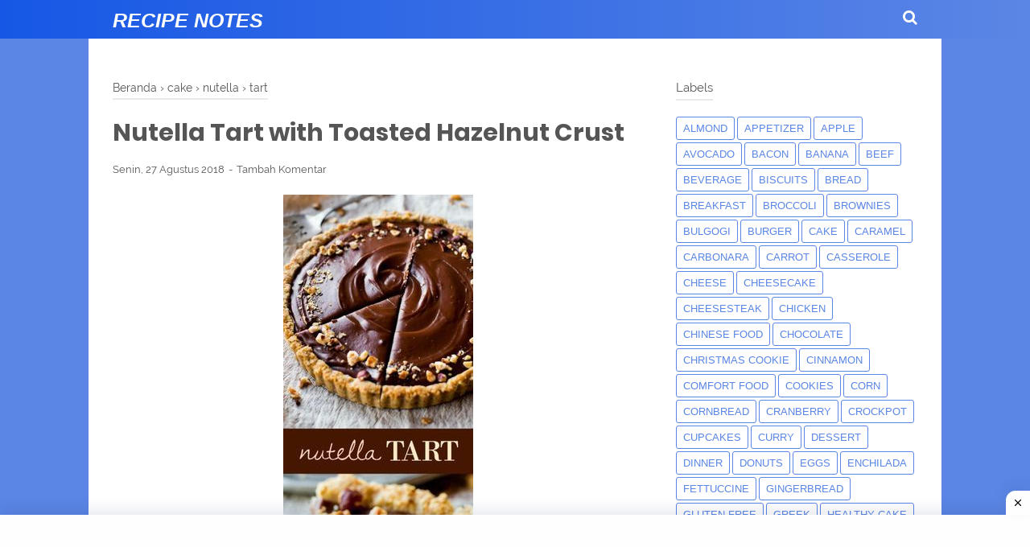

--- FILE ---
content_type: text/html; charset=utf-8
request_url: https://www.google.com/recaptcha/api2/aframe
body_size: 267
content:
<!DOCTYPE HTML><html><head><meta http-equiv="content-type" content="text/html; charset=UTF-8"></head><body><script nonce="Nv4YyoCD7VNMbJK_cE6HEA">/** Anti-fraud and anti-abuse applications only. See google.com/recaptcha */ try{var clients={'sodar':'https://pagead2.googlesyndication.com/pagead/sodar?'};window.addEventListener("message",function(a){try{if(a.source===window.parent){var b=JSON.parse(a.data);var c=clients[b['id']];if(c){var d=document.createElement('img');d.src=c+b['params']+'&rc='+(localStorage.getItem("rc::a")?sessionStorage.getItem("rc::b"):"");window.document.body.appendChild(d);sessionStorage.setItem("rc::e",parseInt(sessionStorage.getItem("rc::e")||0)+1);localStorage.setItem("rc::h",'1768584272660');}}}catch(b){}});window.parent.postMessage("_grecaptcha_ready", "*");}catch(b){}</script></body></html>

--- FILE ---
content_type: text/javascript; charset=UTF-8
request_url: https://www.mycookingadvisors.com/feeds/posts/default/-/cake?alt=json-in-script&callback=bacajuga&max-results=5
body_size: 8080
content:
// API callback
bacajuga({"version":"1.0","encoding":"UTF-8","feed":{"xmlns":"http://www.w3.org/2005/Atom","xmlns$openSearch":"http://a9.com/-/spec/opensearchrss/1.0/","xmlns$blogger":"http://schemas.google.com/blogger/2008","xmlns$georss":"http://www.georss.org/georss","xmlns$gd":"http://schemas.google.com/g/2005","xmlns$thr":"http://purl.org/syndication/thread/1.0","id":{"$t":"tag:blogger.com,1999:blog-3573666215161572318"},"updated":{"$t":"2025-12-21T05:44:57.893-08:00"},"category":[{"term":"dinner"},{"term":"dessert"},{"term":"maindish"},{"term":"chicken"},{"term":"cake"},{"term":"breakfast"},{"term":"sidedish"},{"term":"appetizer"},{"term":"cookies"},{"term":"Chocolate"},{"term":"Vegan"},{"term":"Gluten Free"},{"term":"Cheese"},{"term":"lunch"},{"term":"meal"},{"term":"Healthy Food"},{"term":"pasta"},{"term":"brownies"},{"term":"soup"},{"term":"cheesecake"},{"term":"paleo"},{"term":"salad"},{"term":"pie"},{"term":"bread"},{"term":"beef"},{"term":"italian food"},{"term":"casserole"},{"term":"cupcakes"},{"term":"beverage"},{"term":"low carb"},{"term":"noodles"},{"term":"strawberry"},{"term":"zucchini"},{"term":"mushroom"},{"term":"spinach"},{"term":"smoothie"},{"term":"apple"},{"term":"shrimp"},{"term":"muffins"},{"term":"salmon"},{"term":"snack"},{"term":"meatballs"},{"term":"oatmeal"},{"term":"christmas cookie"},{"term":"pudding"},{"term":"chinese food"},{"term":"mexican"},{"term":"pancake"},{"term":"pizza"},{"term":"lasagna"},{"term":"potatoes"},{"term":"pumpkin"},{"term":"steak"},{"term":"bacon"},{"term":"cinnamon"},{"term":"instant pot"},{"term":"sandwich"},{"term":"spaghetti"},{"term":"biscuits"},{"term":"burger"},{"term":"comfort food"},{"term":"pineapple"},{"term":"Healthy Cake"},{"term":"avocado"},{"term":"banana"},{"term":"broccoli"},{"term":"caramel"},{"term":"ice cream"},{"term":"keto"},{"term":"korean food"},{"term":"parmesan"},{"term":"taco"},{"term":"tacos"},{"term":"tart"},{"term":"turkey"},{"term":"carrot"},{"term":"eggs"},{"term":"greek"},{"term":"seafood"},{"term":"Slow Cooker"},{"term":"corn"},{"term":"cornbread"},{"term":"donuts"},{"term":"enchilada"},{"term":"fettuccine"},{"term":"gingerbread"},{"term":"japanese food"},{"term":"macarons"},{"term":"peanut"},{"term":"risotto"},{"term":"sauce"},{"term":"scallops"},{"term":"taquitos"},{"term":"tiramisu"},{"term":"waffles"},{"term":"Sausage"},{"term":"Stew"},{"term":"almond"},{"term":"bulgogi"},{"term":"carbonara"},{"term":"cheesesteak"},{"term":"cranberry"},{"term":"crockpot"},{"term":"curry"},{"term":"lamb"},{"term":"mango"},{"term":"milkshake"},{"term":"nutella"},{"term":"onion"},{"term":"ramen"},{"term":"satay"},{"term":"tenderloin"},{"term":"tofu"},{"term":"whole30"},{"term":"yoghurt"}],"title":{"type":"text","$t":"Recipe Notes"},"subtitle":{"type":"html","$t":"Recipes"},"link":[{"rel":"http://schemas.google.com/g/2005#feed","type":"application/atom+xml","href":"https:\/\/www.mycookingadvisors.com\/feeds\/posts\/default"},{"rel":"self","type":"application/atom+xml","href":"https:\/\/www.blogger.com\/feeds\/3573666215161572318\/posts\/default\/-\/cake?alt=json-in-script\u0026max-results=5"},{"rel":"alternate","type":"text/html","href":"https:\/\/www.mycookingadvisors.com\/search\/label\/cake"},{"rel":"hub","href":"http://pubsubhubbub.appspot.com/"},{"rel":"next","type":"application/atom+xml","href":"https:\/\/www.blogger.com\/feeds\/3573666215161572318\/posts\/default\/-\/cake\/-\/cake?alt=json-in-script\u0026start-index=6\u0026max-results=5"}],"author":[{"name":{"$t":"Carla"},"uri":{"$t":"http:\/\/www.blogger.com\/profile\/15878279001223244877"},"email":{"$t":"noreply@blogger.com"},"gd$image":{"rel":"http://schemas.google.com/g/2005#thumbnail","width":"16","height":"16","src":"https:\/\/img1.blogblog.com\/img\/b16-rounded.gif"}}],"generator":{"version":"7.00","uri":"http://www.blogger.com","$t":"Blogger"},"openSearch$totalResults":{"$t":"170"},"openSearch$startIndex":{"$t":"1"},"openSearch$itemsPerPage":{"$t":"5"},"entry":[{"id":{"$t":"tag:blogger.com,1999:blog-3573666215161572318.post-977378421834600292"},"published":{"$t":"2025-04-17T18:00:00.000-07:00"},"updated":{"$t":"2025-04-17T18:00:52.392-07:00"},"category":[{"scheme":"http://www.blogger.com/atom/ns#","term":"cake"},{"scheme":"http://www.blogger.com/atom/ns#","term":"dessert"}],"title":{"type":"text","$t":"Carrot Cake Recipe"},"content":{"type":"html","$t":"\u003Cdiv style=\"text-align: justify;\"\u003E\u003Cspan style=\"font-family: helvetica;\"\u003EA moist, spiced carrot cake with warm notes of cinnamon and nutmeg, studded with sweet carrots and topped with tangy cream cheese frosting. This classic dessert balances sweetness with earthy flavors for a treat that's perfect for any occasion.\u003C\/span\u003E\u003C\/div\u003E\u003Cdiv style=\"text-align: justify;\"\u003E\u003Cspan style=\"font-family: helvetica;\"\u003E\u003Cbr \/\u003E\u003C\/span\u003E\u003C\/div\u003E\u003Cdiv style=\"text-align: justify;\"\u003E\u003Cdiv class=\"separator\" style=\"clear: both; text-align: center;\"\u003E\u003Ca href=\"https:\/\/blogger.googleusercontent.com\/img\/b\/R29vZ2xl\/AVvXsEhLGbgqVfASk_zs-PQoabyWgQG5upJDRFQsloeFrf2l11JhSLUV686UDneR_UWyr9QaePS89oljtbMluI9UY1THMG_EQXLftQF41fCent-uqdvu2qcnJhD1kNvLIW1bSwsTgHV5gUyG1XroQXdSsquHj4vHrx4PtIYCOksTvjyuZslAvaWMs6QvDVDiDQ6V\/s1820\/carrots-cake-topped-with-cream-cheese-frosting%20(1).png\" imageanchor=\"1\" style=\"margin-left: 1em; margin-right: 1em;\"\u003E\u003Cimg border=\"0\" data-original-height=\"1820\" data-original-width=\"1024\" src=\"https:\/\/blogger.googleusercontent.com\/img\/b\/R29vZ2xl\/AVvXsEhLGbgqVfASk_zs-PQoabyWgQG5upJDRFQsloeFrf2l11JhSLUV686UDneR_UWyr9QaePS89oljtbMluI9UY1THMG_EQXLftQF41fCent-uqdvu2qcnJhD1kNvLIW1bSwsTgHV5gUyG1XroQXdSsquHj4vHrx4PtIYCOksTvjyuZslAvaWMs6QvDVDiDQ6V\/s16000\/carrots-cake-topped-with-cream-cheese-frosting%20(1).png\" \/\u003E\u003C\/a\u003E\u003C\/div\u003E\u003Cspan style=\"font-family: helvetica;\"\u003E\u003Cbr \/\u003E\u003C\/span\u003E\u003C\/div\u003E\u003Cdiv style=\"text-align: justify;\"\u003E\u003Cspan style=\"font-family: helvetica;\"\u003E\u003Cb\u003EPrep Time\u003C\/b\u003E: 25 minutes\u003C\/span\u003E\u003C\/div\u003E\u003Cdiv style=\"text-align: justify;\"\u003E\u003Cspan style=\"font-family: helvetica;\"\u003E\u003Cb\u003ECook Time\u003C\/b\u003E: 35-40 minutes\u003C\/span\u003E\u003C\/div\u003E\u003Cdiv style=\"text-align: justify;\"\u003E\u003Cspan style=\"font-family: helvetica;\"\u003E\u003Cb\u003ECooling Time\u003C\/b\u003E: 1 hour\u003C\/span\u003E\u003C\/div\u003E\u003Cdiv style=\"text-align: justify;\"\u003E\u003Cspan style=\"font-family: helvetica;\"\u003E\u003Cb\u003ETotal Time\u003C\/b\u003E: About 2 hours\u003C\/span\u003E\u003C\/div\u003E\u003Cdiv style=\"text-align: justify;\"\u003E\u003Cspan style=\"font-family: helvetica;\"\u003E\u003Cb\u003EServings\u003C\/b\u003E: 12 servings\u003C\/span\u003E\u003C\/div\u003E\u003Cdiv style=\"text-align: justify;\"\u003E\u003Cspan style=\"font-family: helvetica;\"\u003E\u003Cbr \/\u003E\u003C\/span\u003E\u003C\/div\u003E\u003Cdiv style=\"text-align: justify;\"\u003E\u003Cspan style=\"font-family: helvetica; font-size: x-large;\"\u003E\u003Cb\u003EIngredients\u003C\/b\u003E\u003C\/span\u003E\u003C\/div\u003E\u003Cdiv style=\"text-align: justify;\"\u003E\u003Cspan style=\"font-family: helvetica;\"\u003E\u003Cb\u003EFor the Cake:\u003C\/b\u003E\u003C\/span\u003E\u003C\/div\u003E\u003Cdiv style=\"text-align: justify;\"\u003E\u003Cul\u003E\u003Cli\u003E\u003Cspan style=\"font-family: helvetica;\"\u003E2 cups all-purpose flour\u003C\/span\u003E\u003C\/li\u003E\u003Cli\u003E\u003Cspan style=\"font-family: helvetica;\"\u003E2 teaspoons baking powder\u003C\/span\u003E\u003C\/li\u003E\u003Cli\u003E\u003Cspan style=\"font-family: helvetica;\"\u003E1 teaspoon baking soda\u003C\/span\u003E\u003C\/li\u003E\u003Cli\u003E\u003Cspan style=\"font-family: helvetica;\"\u003E1\/2 teaspoon salt\u003C\/span\u003E\u003C\/li\u003E\u003Cli\u003E\u003Cspan style=\"font-family: helvetica;\"\u003E2 teaspoons ground cinnamon\u003C\/span\u003E\u003C\/li\u003E\u003Cli\u003E\u003Cspan style=\"font-family: helvetica;\"\u003E1\/2 teaspoon ground nutmeg\u003C\/span\u003E\u003C\/li\u003E\u003Cli\u003E\u003Cspan style=\"font-family: helvetica;\"\u003E1\/4 teaspoon ground ginger\u003C\/span\u003E\u003C\/li\u003E\u003Cli\u003E\u003Cspan style=\"font-family: helvetica;\"\u003E3\/4 cup vegetable oil\u003C\/span\u003E\u003C\/li\u003E\u003Cli\u003E\u003Cspan style=\"font-family: helvetica;\"\u003E1 cup brown sugar, packed\u003C\/span\u003E\u003C\/li\u003E\u003Cli\u003E\u003Cspan style=\"font-family: helvetica;\"\u003E1 cup granulated sugar\u003C\/span\u003E\u003C\/li\u003E\u003Cli\u003E\u003Cspan style=\"font-family: helvetica;\"\u003E4 large eggs\u003C\/span\u003E\u003C\/li\u003E\u003Cli\u003E\u003Cspan style=\"font-family: helvetica;\"\u003E2 teaspoons vanilla extract\u003C\/span\u003E\u003C\/li\u003E\u003Cli\u003E\u003Cspan style=\"font-family: helvetica;\"\u003E3 cups grated carrots (about 4-5 medium carrots)\u003C\/span\u003E\u003C\/li\u003E\u003Cli\u003E\u003Cspan style=\"font-family: helvetica;\"\u003E1\/2 cup chopped walnuts or pecans (optional)\u003C\/span\u003E\u003C\/li\u003E\u003Cli\u003E\u003Cspan style=\"font-family: helvetica;\"\u003E1\/2 cup raisins (optional)\u003C\/span\u003E\u003C\/li\u003E\u003C\/ul\u003E\u003C\/div\u003E\u003Cdiv style=\"text-align: justify;\"\u003E\u003Cspan style=\"font-family: helvetica;\"\u003E\u003Cb\u003EFor the Cream Cheese Frosting:\u003C\/b\u003E\u003C\/span\u003E\u003C\/div\u003E\u003Cdiv style=\"text-align: justify;\"\u003E\u003Cul\u003E\u003Cli\u003E\u003Cspan style=\"font-family: helvetica;\"\u003E8 oz cream cheese, softened\u003C\/span\u003E\u003C\/li\u003E\u003Cli\u003E\u003Cspan style=\"font-family: helvetica;\"\u003E1\/2 cup unsalted butter, softened\u003C\/span\u003E\u003C\/li\u003E\u003Cli\u003E\u003Cspan style=\"font-family: helvetica;\"\u003E3 cups powdered sugar\u003C\/span\u003E\u003C\/li\u003E\u003Cli\u003E\u003Cspan style=\"font-family: helvetica;\"\u003E1 teaspoon vanilla extract\u003C\/span\u003E\u003C\/li\u003E\u003Cli\u003E\u003Cspan style=\"font-family: helvetica;\"\u003EPinch of salt\u003C\/span\u003E\u003C\/li\u003E\u003C\/ul\u003E\u003C\/div\u003E\u003Cdiv style=\"text-align: justify;\"\u003E\u003Cspan style=\"font-family: helvetica;\"\u003E\u003Cbr \/\u003E\u003C\/span\u003E\u003C\/div\u003E\u003Cdiv style=\"text-align: justify;\"\u003E\u003Cspan style=\"font-family: helvetica; font-size: x-large;\"\u003E\u003Cb\u003EInstructions\u003C\/b\u003E\u003C\/span\u003E\u003C\/div\u003E\u003Cdiv style=\"text-align: justify;\"\u003E\u003Cspan style=\"font-family: helvetica;\"\u003E\u003Cb\u003EFor the Cake:\u003C\/b\u003E\u003C\/span\u003E\u003C\/div\u003E\u003Cdiv style=\"text-align: justify;\"\u003E\u003Col\u003E\u003Cli\u003E\u003Cspan style=\"font-family: helvetica;\"\u003EPreheat oven to 350°F (175°C). Grease and flour two 9-inch round cake pans or one 9x13-inch pan.\u003C\/span\u003E\u003C\/li\u003E\u003Cli\u003E\u003Cspan style=\"font-family: helvetica;\"\u003EIn a medium bowl, whisk together flour, baking powder, baking soda, salt, cinnamon, nutmeg, and ginger.\u003C\/span\u003E\u003C\/li\u003E\u003Cli\u003E\u003Cspan style=\"font-family: helvetica;\"\u003EIn a large bowl, beat oil, brown sugar, and granulated sugar until combined.\u003C\/span\u003E\u003C\/li\u003E\u003Cli\u003E\u003Cspan style=\"font-family: helvetica;\"\u003EAdd eggs one at a time, beating well after each addition, then stir in vanilla.\u003C\/span\u003E\u003C\/li\u003E\u003Cli\u003E\u003Cspan style=\"font-family: helvetica;\"\u003EGradually mix the dry ingredients into the wet ingredients until just combined.\u003C\/span\u003E\u003C\/li\u003E\u003Cli\u003E\u003Cspan style=\"font-family: helvetica;\"\u003EFold in grated carrots, and if using, nuts and raisins.\u003C\/span\u003E\u003C\/li\u003E\u003Cli\u003E\u003Cspan style=\"font-family: helvetica;\"\u003EPour batter into prepared pan(s).\u003C\/span\u003E\u003C\/li\u003E\u003Cli\u003E\u003Cspan style=\"font-family: helvetica;\"\u003EBake for 35-40 minutes for round pans or 45-50 minutes for a 9x13-inch pan, or until a toothpick inserted into the center comes out clean.\u003C\/span\u003E\u003C\/li\u003E\u003Cli\u003E\u003Cspan style=\"font-family: helvetica;\"\u003EAllow to cool in the pan for 10 minutes, then remove from pans and cool completely on a wire rack.\u003C\/span\u003E\u003C\/li\u003E\u003C\/ol\u003E\u003C\/div\u003E\u003Cdiv style=\"text-align: justify;\"\u003E\u003Cspan style=\"font-family: helvetica;\"\u003E\u003Cb\u003EFor the Frosting:\u003C\/b\u003E\u003C\/span\u003E\u003C\/div\u003E\u003Cdiv style=\"text-align: justify;\"\u003E\u003Col\u003E\u003Cli\u003E\u003Cspan style=\"font-family: helvetica;\"\u003EBeat cream cheese and butter together until smooth and creamy.\u003C\/span\u003E\u003C\/li\u003E\u003Cli\u003E\u003Cspan style=\"font-family: helvetica;\"\u003EGradually add powdered sugar, mixing on low speed until incorporated.\u003C\/span\u003E\u003C\/li\u003E\u003Cli\u003E\u003Cspan style=\"font-family: helvetica;\"\u003EAdd vanilla and salt, then beat on medium-high speed until smooth and fluffy.\u003C\/span\u003E\u003C\/li\u003E\u003Cli\u003E\u003Cspan style=\"font-family: helvetica;\"\u003EOnce the cake is completely cool, frost the top of each layer (if using round pans), then stack and frost the top and sides. If using a 9x13-inch pan, simply frost the top.\u003C\/span\u003E\u003C\/li\u003E\u003C\/ol\u003E\u003C\/div\u003E\u003Cdiv style=\"text-align: justify;\"\u003E\u003Cspan style=\"font-family: helvetica;\"\u003E\u003Cbr \/\u003E\u003C\/span\u003E\u003C\/div\u003E\u003Cdiv style=\"text-align: justify;\"\u003E\u003Cspan style=\"font-family: helvetica;\"\u003E\u003Cb\u003ETips\u003C\/b\u003E\u003C\/span\u003E\u003C\/div\u003E\u003Cdiv style=\"text-align: justify;\"\u003E\u003Cul\u003E\u003Cli\u003E\u003Cspan style=\"font-family: helvetica;\"\u003EFor extra-moist cake, don't squeeze the moisture out of your grated carrots.\u003C\/span\u003E\u003C\/li\u003E\u003Cli\u003E\u003Cspan style=\"font-family: helvetica;\"\u003EMake sure your cream cheese and butter are at room temperature for smooth frosting.\u003C\/span\u003E\u003C\/li\u003E\u003Cli\u003E\u003Cspan style=\"font-family: helvetica;\"\u003EToast the nuts before adding them to enhance their flavor.\u003C\/span\u003E\u003C\/li\u003E\u003Cli\u003E\u003Cspan style=\"font-family: helvetica;\"\u003EThis cake tastes even better the next day after the flavors have had time to meld.\u003C\/span\u003E\u003C\/li\u003E\u003Cli\u003E\u003Cspan style=\"font-family: helvetica;\"\u003EFor a lighter version, replace half the oil with unsweetened applesauce.\u003C\/span\u003E\u003C\/li\u003E\u003C\/ul\u003E\u003Cdiv class=\"separator\" style=\"clear: both; text-align: center;\"\u003E\u003Ca href=\"https:\/\/blogger.googleusercontent.com\/img\/b\/R29vZ2xl\/AVvXsEi75J1sIfcKdm5G3P5rTen8UFJDV9Ksdf8R2mMP3zpQexfoZiEjx-F1yLmfC9zUBn9ieaMmBLICli9Pg_m42y0TGtjf5YyDmaEqcjbjNwf1Srz1GxFTix76ZqlnfbL2EyiMogXLAX6IxCnAljPqbyH6OOdvETepOsAGuYUDatkBgpC-6jdybIGikdE-mxPu\/s2000\/Carrot%20Cake%20Recipe.png\" imageanchor=\"1\" style=\"margin-left: 1em; margin-right: 1em;\"\u003E\u003Cimg border=\"0\" data-original-height=\"2000\" data-original-width=\"1000\" src=\"https:\/\/blogger.googleusercontent.com\/img\/b\/R29vZ2xl\/AVvXsEi75J1sIfcKdm5G3P5rTen8UFJDV9Ksdf8R2mMP3zpQexfoZiEjx-F1yLmfC9zUBn9ieaMmBLICli9Pg_m42y0TGtjf5YyDmaEqcjbjNwf1Srz1GxFTix76ZqlnfbL2EyiMogXLAX6IxCnAljPqbyH6OOdvETepOsAGuYUDatkBgpC-6jdybIGikdE-mxPu\/s16000\/Carrot%20Cake%20Recipe.png\" \/\u003E\u003C\/a\u003E\u003C\/div\u003E\u003Cbr \/\u003E\u003Cdiv\u003E\u003Cbr \/\u003E\u003Cbr \/\u003E\u003Cspan style=\"font-family: helvetica;\"\u003E\u003Cbr \/\u003E\u003C\/span\u003E\u003C\/div\u003E\u003C\/div\u003E"},"link":[{"rel":"replies","type":"application/atom+xml","href":"https:\/\/www.mycookingadvisors.com\/feeds\/977378421834600292\/comments\/default","title":"Posting Komentar"},{"rel":"replies","type":"text/html","href":"https:\/\/www.mycookingadvisors.com\/2025\/04\/carrot-cake-recipe.html#comment-form","title":"0 Komentar"},{"rel":"edit","type":"application/atom+xml","href":"https:\/\/www.blogger.com\/feeds\/3573666215161572318\/posts\/default\/977378421834600292"},{"rel":"self","type":"application/atom+xml","href":"https:\/\/www.blogger.com\/feeds\/3573666215161572318\/posts\/default\/977378421834600292"},{"rel":"alternate","type":"text/html","href":"https:\/\/www.mycookingadvisors.com\/2025\/04\/carrot-cake-recipe.html","title":"Carrot Cake Recipe"}],"author":[{"name":{"$t":"Carla"},"uri":{"$t":"http:\/\/www.blogger.com\/profile\/15878279001223244877"},"email":{"$t":"noreply@blogger.com"},"gd$image":{"rel":"http://schemas.google.com/g/2005#thumbnail","width":"16","height":"16","src":"https:\/\/img1.blogblog.com\/img\/b16-rounded.gif"}}],"media$thumbnail":{"xmlns$media":"http://search.yahoo.com/mrss/","url":"https:\/\/blogger.googleusercontent.com\/img\/b\/R29vZ2xl\/AVvXsEhLGbgqVfASk_zs-PQoabyWgQG5upJDRFQsloeFrf2l11JhSLUV686UDneR_UWyr9QaePS89oljtbMluI9UY1THMG_EQXLftQF41fCent-uqdvu2qcnJhD1kNvLIW1bSwsTgHV5gUyG1XroQXdSsquHj4vHrx4PtIYCOksTvjyuZslAvaWMs6QvDVDiDQ6V\/s72-c\/carrots-cake-topped-with-cream-cheese-frosting%20(1).png","height":"72","width":"72"},"thr$total":{"$t":"0"}},{"id":{"$t":"tag:blogger.com,1999:blog-3573666215161572318.post-8279577851557352046"},"published":{"$t":"2025-02-25T17:56:00.000-08:00"},"updated":{"$t":"2025-02-25T17:56:57.244-08:00"},"category":[{"scheme":"http://www.blogger.com/atom/ns#","term":"breakfast"},{"scheme":"http://www.blogger.com/atom/ns#","term":"cake"},{"scheme":"http://www.blogger.com/atom/ns#","term":"snack"}],"title":{"type":"text","$t":"Cottage Cheese Blueberry Breakfast Cake"},"content":{"type":"html","$t":"\u003Cdiv style=\"text-align: justify;\"\u003E\u003Cspan style=\"font-family: helvetica;\"\u003EThis cottage cheese blueberry breakfast cake is a lemony loaf cake studded with a full pint of fresh blueberries. It's a perfect not-too-sweet breakfast or snack cake.\u003C\/span\u003E\u003C\/div\u003E\u003Cdiv style=\"text-align: justify;\"\u003E\u003Cspan style=\"font-family: helvetica;\"\u003E\u003Cbr \/\u003E\u003C\/span\u003E\u003C\/div\u003E\u003Cdiv style=\"text-align: justify;\"\u003E\u003Cdiv class=\"separator\" style=\"clear: both; text-align: center;\"\u003E\u003Ca href=\"https:\/\/blogger.googleusercontent.com\/img\/b\/R29vZ2xl\/AVvXsEhvLrzmxgABGNJzIB7bzbVL_vKsEhLbit4c1oA0hHFfLHUlc0X4wowfn60p-G7YpubrldFis_Rb9nggEjtTNddsKHyGSQaqqezCYeSw7VHD8HQ7_If1J80kyS02JxpFxK0BlIF2Jn2t4ICcueLVwmzrthIgq_KrnoFxbYTXnK5AjEUdgu-Mxq4MxlBtcWs0\/s932\/blueberry.png\" imageanchor=\"1\" style=\"margin-left: 1em; margin-right: 1em;\"\u003E\u003Cimg border=\"0\" data-original-height=\"693\" data-original-width=\"932\" src=\"https:\/\/blogger.googleusercontent.com\/img\/b\/R29vZ2xl\/AVvXsEhvLrzmxgABGNJzIB7bzbVL_vKsEhLbit4c1oA0hHFfLHUlc0X4wowfn60p-G7YpubrldFis_Rb9nggEjtTNddsKHyGSQaqqezCYeSw7VHD8HQ7_If1J80kyS02JxpFxK0BlIF2Jn2t4ICcueLVwmzrthIgq_KrnoFxbYTXnK5AjEUdgu-Mxq4MxlBtcWs0\/s16000\/blueberry.png\" \/\u003E\u003C\/a\u003E\u003C\/div\u003E\u003Cbr \/\u003E\u003C\/div\u003E\u003Cdiv style=\"text-align: justify;\"\u003E\u003Cspan style=\"font-family: helvetica; font-size: large;\"\u003E\u003Cb\u003EIngredients\u003C\/b\u003E\u003C\/span\u003E\u003C\/div\u003E\u003Cdiv style=\"text-align: justify;\"\u003E\u003Cul\u003E\u003Cli\u003E\u003Cspan style=\"font-family: helvetica;\"\u003E3\/4 cup all-purpose flour plus 1 tablespoon for dusting\u003C\/span\u003E\u003C\/li\u003E\u003Cli\u003E\u003Cspan style=\"font-family: helvetica;\"\u003E3\/4 cup whole wheat flour\u003C\/span\u003E\u003C\/li\u003E\u003Cli\u003E\u003Cspan style=\"font-family: helvetica;\"\u003E2 teaspoons baking powder\u003C\/span\u003E\u003C\/li\u003E\u003Cli\u003E\u003Cspan style=\"font-family: helvetica;\"\u003E1\/2 teaspoon salt\u003C\/span\u003E\u003C\/li\u003E\u003Cli\u003E\u003Cspan style=\"font-family: helvetica;\"\u003E3\/4 cup cottage cheese\u003C\/span\u003E\u003C\/li\u003E\u003Cli\u003E\u003Cspan style=\"font-family: helvetica;\"\u003E3\/4 cup honey\u003C\/span\u003E\u003C\/li\u003E\u003Cli\u003E\u003Cspan style=\"font-family: helvetica;\"\u003E6 tablespoons coconut oil, melted, or neutral oil of choice\u003C\/span\u003E\u003C\/li\u003E\u003Cli\u003E\u003Cspan style=\"font-family: helvetica;\"\u003E1 tablespoon lemon zest\u003C\/span\u003E\u003C\/li\u003E\u003Cli\u003E\u003Cspan style=\"font-family: helvetica;\"\u003E3 tablespoons lemon juice\u003C\/span\u003E\u003C\/li\u003E\u003Cli\u003E\u003Cspan style=\"font-family: helvetica;\"\u003E1 tablespoon vanilla extract\u003C\/span\u003E\u003C\/li\u003E\u003Cli\u003E\u003Cspan style=\"font-family: helvetica;\"\u003E2 large eggs, lightly beaten\u003C\/span\u003E\u003C\/li\u003E\u003Cli\u003E\u003Cspan style=\"font-family: helvetica;\"\u003E2 cups fresh blueberries\u003C\/span\u003E\u003C\/li\u003E\u003C\/ul\u003E\u003C\/div\u003E\u003Cdiv style=\"text-align: justify;\"\u003E\u003Cspan style=\"font-family: helvetica; font-size: large;\"\u003E\u003Cb\u003EInstructions\u003C\/b\u003E\u003C\/span\u003E\u003C\/div\u003E\u003Cdiv style=\"text-align: justify;\"\u003E\u003Col\u003E\u003Cli\u003E\u003Cspan style=\"font-family: helvetica;\"\u003EGather all ingredients.\u0026nbsp;\u003C\/span\u003E\u003C\/li\u003E\u003Cli\u003E\u003Cspan style=\"font-family: helvetica;\"\u003EPreheat the oven to 350 degrees F (180 degrees C). Grease a 9x5-inch loaf pan. Line pan with parchment paper, leaving a 2-inch overhang.\u0026nbsp;\u003C\/span\u003E\u003C\/li\u003E\u003Cli\u003E\u003Cspan style=\"font-family: helvetica;\"\u003EWhisk ¾ cup all-purpose flour, ¾ cup whole wheat flour, baking powder, and salt together in a large bowl.\u003C\/span\u003E\u003C\/li\u003E\u003Cli\u003E\u003Cspan style=\"font-family: helvetica;\"\u003ECombine cottage cheese, honey, oil, lemon zest and juice, and vanilla in a blender container. Cover and blend until smooth.\u003C\/span\u003E\u003C\/li\u003E\u003Cli\u003E\u003Cspan style=\"font-family: helvetica;\"\u003EStir eggs into cottage cheese mixture.\u003C\/span\u003E\u003C\/li\u003E\u003Cli\u003E\u003Cspan style=\"font-family: helvetica;\"\u003EAdd cottage cheese mixture to flour mixture; stir to combine.\u0026nbsp;\u003C\/span\u003E\u003C\/li\u003E\u003Cli\u003E\u003Cspan style=\"font-family: helvetica;\"\u003EToss blueberries with remaining 1 tablespoon of flour in a bowl. Fold blueberries into batter. Pour batter into the prepared pan.\u0026nbsp;\u003C\/span\u003E\u003C\/li\u003E\u003Cli\u003E\u003Cspan style=\"font-family: helvetica;\"\u003EBake until a toothpick inserted in the center comes out clean, about 1 hour. Let cool in pan on a wire rack 10 minutes.\u003C\/span\u003E\u003C\/li\u003E\u003Cli\u003E\u003Cspan style=\"font-family: helvetica;\"\u003ERemove from pan and cool completely on a wire rack before slicing and serving.\u003C\/span\u003E\u003C\/li\u003E\u003C\/ol\u003E\u003C\/div\u003E\u003Cdiv style=\"text-align: justify;\"\u003E\u003Cspan style=\"font-family: helvetica;\"\u003E\u003Cbr \/\u003E\u003C\/span\u003E\u003C\/div\u003E\u003Cdiv style=\"text-align: right;\"\u003E\u003Cspan style=\"font-family: helvetica; font-size: x-small;\"\u003ERecipe by\u0026nbsp; Kathryn Hendrix\u003C\/span\u003E\u003C\/div\u003E\u003Cdiv style=\"text-align: justify;\"\u003E\u003Cbr \/\u003E\u003C\/div\u003E"},"link":[{"rel":"replies","type":"application/atom+xml","href":"https:\/\/www.mycookingadvisors.com\/feeds\/8279577851557352046\/comments\/default","title":"Posting Komentar"},{"rel":"replies","type":"text/html","href":"https:\/\/www.mycookingadvisors.com\/2025\/02\/cottage-cheese-blueberry-breakfast-cake.html#comment-form","title":"0 Komentar"},{"rel":"edit","type":"application/atom+xml","href":"https:\/\/www.blogger.com\/feeds\/3573666215161572318\/posts\/default\/8279577851557352046"},{"rel":"self","type":"application/atom+xml","href":"https:\/\/www.blogger.com\/feeds\/3573666215161572318\/posts\/default\/8279577851557352046"},{"rel":"alternate","type":"text/html","href":"https:\/\/www.mycookingadvisors.com\/2025\/02\/cottage-cheese-blueberry-breakfast-cake.html","title":"Cottage Cheese Blueberry Breakfast Cake"}],"author":[{"name":{"$t":"Carla"},"uri":{"$t":"http:\/\/www.blogger.com\/profile\/15878279001223244877"},"email":{"$t":"noreply@blogger.com"},"gd$image":{"rel":"http://schemas.google.com/g/2005#thumbnail","width":"16","height":"16","src":"https:\/\/img1.blogblog.com\/img\/b16-rounded.gif"}}],"media$thumbnail":{"xmlns$media":"http://search.yahoo.com/mrss/","url":"https:\/\/blogger.googleusercontent.com\/img\/b\/R29vZ2xl\/AVvXsEhvLrzmxgABGNJzIB7bzbVL_vKsEhLbit4c1oA0hHFfLHUlc0X4wowfn60p-G7YpubrldFis_Rb9nggEjtTNddsKHyGSQaqqezCYeSw7VHD8HQ7_If1J80kyS02JxpFxK0BlIF2Jn2t4ICcueLVwmzrthIgq_KrnoFxbYTXnK5AjEUdgu-Mxq4MxlBtcWs0\/s72-c\/blueberry.png","height":"72","width":"72"},"thr$total":{"$t":"0"}},{"id":{"$t":"tag:blogger.com,1999:blog-3573666215161572318.post-1351171873893259770"},"published":{"$t":"2022-06-05T21:37:00.006-07:00"},"updated":{"$t":"2022-06-05T21:37:42.569-07:00"},"category":[{"scheme":"http://www.blogger.com/atom/ns#","term":"cake"},{"scheme":"http://www.blogger.com/atom/ns#","term":"dessert"}],"title":{"type":"text","$t":"Pineapple Coconut Cake"},"content":{"type":"html","$t":"\u003Cdiv style=\"text-align: justify;\"\u003E\u003Cspan style=\"font-family: verdana;\"\u003EThis fluffy coconut cake is filled with an easy pineapple curd and finished with a cream cheese frosting and toasted coconut flakes. We love the bigger, unsweetened flakes, but if you prefer sweetened coconut for the outside it works just as well. The cake uses coconut milk to get extra flavor and it makes the cake quite rich. Since the cake batter uses oil instead of butter it stays soft and is easy to whisk together.\u003C\/span\u003E\u003C\/div\u003E\u003Cdiv style=\"text-align: justify;\"\u003E\u003Cspan style=\"font-family: verdana;\"\u003E\u003Cbr \/\u003E\u003C\/span\u003E\u003C\/div\u003E\u003Cdiv style=\"text-align: justify;\"\u003E\u003Cdiv class=\"separator\" style=\"clear: both; text-align: center;\"\u003E\u003Ca href=\"https:\/\/blogger.googleusercontent.com\/img\/b\/R29vZ2xl\/AVvXsEj2hn5dkn2uxZncNmWpfbvd3z7QU5Ml8rvoMIE3jTDkuhBBT3_nbE1r-zHncZoyPP2qIp7XIdRxZe8AN_X0idROJneYC0ypc7LRpsWlVKCtpAP0rNc0957wyCSI4QiVdEUZezwODJn-vHO6eZzHQVwcKgE9bUxWRQp2ln1aRtFKjYhMSrVZzH6gZ25rqA\/s1500\/Pineapple%20Coconut%20Cake.jpg\" imageanchor=\"1\" style=\"margin-left: 1em; margin-right: 1em;\"\u003E\u003Cimg border=\"0\" data-original-height=\"1500\" data-original-width=\"1000\" src=\"https:\/\/blogger.googleusercontent.com\/img\/b\/R29vZ2xl\/AVvXsEj2hn5dkn2uxZncNmWpfbvd3z7QU5Ml8rvoMIE3jTDkuhBBT3_nbE1r-zHncZoyPP2qIp7XIdRxZe8AN_X0idROJneYC0ypc7LRpsWlVKCtpAP0rNc0957wyCSI4QiVdEUZezwODJn-vHO6eZzHQVwcKgE9bUxWRQp2ln1aRtFKjYhMSrVZzH6gZ25rqA\/s16000\/Pineapple%20Coconut%20Cake.jpg\" \/\u003E\u003C\/a\u003E\u003C\/div\u003E\u003Cdiv style=\"text-align: justify;\"\u003E\u003Cbr \/\u003E\u003C\/div\u003E\u003Cspan style=\"font-family: verdana;\"\u003EYields: 10 - 12 Servings\u003C\/span\u003E\u003C\/div\u003E\u003Cdiv style=\"text-align: justify;\"\u003E\u003Cspan style=\"font-family: verdana;\"\u003E\u003Cbr \/\u003E\u003C\/span\u003E\u003C\/div\u003E\u003Cdiv style=\"text-align: justify;\"\u003E\u003Cdiv class=\"separator\" style=\"clear: both; text-align: center;\"\u003E\u003Ca href=\"https:\/\/blogger.googleusercontent.com\/img\/b\/R29vZ2xl\/AVvXsEiTFU05UG5u7vw0LhVPCu4XhBJNs-8rYKcM8XybYKq-tx_D1CKgE-Heez47N7xxKo1kE0mup0NliAfhJVi58OYX96sS0G8jZSMjxQzpOGt2IJvFcjto5gHzKpZlMveO0nBkwkfiIHAaDcYwYWNzoafiXjHWy-_kOykI3d9jF8LPR7KArULSUspA90lndw\/s768\/pineapple-coconut-cake-6-1652480673.jpeg\" imageanchor=\"1\" style=\"margin-left: 1em; margin-right: 1em;\"\u003E\u003Cimg border=\"0\" data-original-height=\"765\" data-original-width=\"768\" src=\"https:\/\/blogger.googleusercontent.com\/img\/b\/R29vZ2xl\/AVvXsEiTFU05UG5u7vw0LhVPCu4XhBJNs-8rYKcM8XybYKq-tx_D1CKgE-Heez47N7xxKo1kE0mup0NliAfhJVi58OYX96sS0G8jZSMjxQzpOGt2IJvFcjto5gHzKpZlMveO0nBkwkfiIHAaDcYwYWNzoafiXjHWy-_kOykI3d9jF8LPR7KArULSUspA90lndw\/s16000\/pineapple-coconut-cake-6-1652480673.jpeg\" \/\u003E\u003C\/a\u003E\u003C\/div\u003E\u003Cbr \/\u003E\u003Cspan style=\"font-family: verdana;\"\u003E\u003Cdiv\u003E\u003Cb\u003E\u003Cspan style=\"font-size: large;\"\u003EIngredients\u003C\/span\u003E\u003C\/b\u003E\u003C\/div\u003E\u003Cdiv\u003E\u003Cb\u003EFOR THE CAKE\u003C\/b\u003E\u003C\/div\u003E\u003Cdiv\u003E\u003Cul\u003E\u003Cli\u003ECooking spray\u003C\/li\u003E\u003Cli\u003E3 c. all-purpose flour\u003C\/li\u003E\u003Cli\u003E1 1\/2 c. granulated sugar\u003C\/li\u003E\u003Cli\u003E3 tbsp. cornstarch\u003C\/li\u003E\u003Cli\u003E1 tbsp. baking powder\u003C\/li\u003E\u003Cli\u003E1 tsp. kosher salt\u003C\/li\u003E\u003Cli\u003E1 c. canned full fat coconut milk\u003C\/li\u003E\u003Cli\u003E3\/4 c. vegetable oil\u003C\/li\u003E\u003Cli\u003E4 large eggs\u003C\/li\u003E\u003Cli\u003E1 tsp. pure vanilla extract\u003C\/li\u003E\u003C\/ul\u003E\u003C\/div\u003E\u003Cdiv\u003E\u003Cb\u003EFOR THE PINEAPPLE CURD\u003C\/b\u003E\u003C\/div\u003E\u003Cdiv\u003E\u003Cul\u003E\u003Cli\u003E4 egg yolks\u003C\/li\u003E\u003Cli\u003E3\/4 c. granulated sugar\u003C\/li\u003E\u003Cli\u003E1\/2 c. pineapple juice\u003C\/li\u003E\u003Cli\u003E4 tbsp. butter\u003C\/li\u003E\u003C\/ul\u003E\u003C\/div\u003E\u003Cdiv\u003E\u003Cb\u003EFOR THE FROSTING\u003C\/b\u003E\u003C\/div\u003E\u003Cdiv\u003E\u003Cul\u003E\u003Cli\u003E1 c. coconut flakes\u003C\/li\u003E\u003Cli\u003E1 (8-oz.) block cream cheese, softened\u003C\/li\u003E\u003Cli\u003E1\/2 c. (1 stick) butter, softened\u003C\/li\u003E\u003Cli\u003E3 c. powdered sugar\u003C\/li\u003E\u003Cli\u003E1 tsp. pure vanilla extract\u003C\/li\u003E\u003C\/ul\u003E\u003C\/div\u003E\u003Cdiv\u003E\u003Cbr \/\u003E\u003C\/div\u003E\u003Cdiv\u003E\u003Cb\u003E\u003Cspan style=\"font-size: large;\"\u003EInstructions\u003C\/span\u003E\u003C\/b\u003E\u003C\/div\u003E\u003Cdiv\u003E\u003Col\u003E\u003Cli\u003EPreheat oven to 350°. Grease two 8” cake pans with parchment and grease with cooking spray. In a large bowl, whisk together flour, sugar, cornstarch, baking powder, and salt.\u0026nbsp;\u003C\/li\u003E\u003Cli\u003EIn another large bowl, whisk together coconut milk, oil, eggs, and vanilla. Add to dry ingredients and mix until just combined. Divide batter evenly between cake pans.\u0026nbsp;\u003C\/li\u003E\u003Cli\u003EBake until a toothpick inserted in middle comes out clean, 25 to 30 minutes. Let cool completely.\u0026nbsp;\u0026nbsp;\u003C\/li\u003E\u003Cli\u003EMeanwhile, make curd: In a medium saucepan over medium heat, whisk together eggs, sugar, and pineapple juice. Bring to a simmer, reduce heat to low and let simmer until thickened, about 5 minutes. Turn off heat and whisk in butter. Strain curd through a fine mesh strainer into a bowl. Refrigerate until well chilled, at least 1 hour.\u0026nbsp;\u003C\/li\u003E\u003Cli\u003EMake frosting: Preheat oven to 350°. Place coconut on a baking sheet in an even layer. Bake until lightly golden, 10 to 12 minutes, tossing halfway through. Let cool completely.\u0026nbsp;\u003C\/li\u003E\u003Cli\u003EIn a large bowl using a hand mixer, beat cream cheese and butter until smooth. Add powdered sugar and vanilla and beat until no lumps remain.\u003C\/li\u003E\u003Cli\u003ELevel tops of cakes as needed. Place one layer on a cake stand or serving dish. Add some frosting and spread out into an even layer. Use an offset spatula to then build and a short wall of frosting around the edge or transfer some frosting to a piping bag with a large round tip and pipe along the edge. Pour curd in center and spread into an even layer. Place second layer of cake on top and frost top and sides with remaining frosting.\u0026nbsp;\u003C\/li\u003E\u003Cli\u003EUse your hands to press coconut flakes onto top and sides of cake. Keep refrigerated until ready to serve.\u003C\/li\u003E\u003C\/ol\u003E\u003C\/div\u003E\u003Cdiv\u003E\u003Cbr \/\u003E\u003C\/div\u003E\u003Cdiv style=\"text-align: right;\"\u003E\u003Cspan style=\"font-size: x-small;\"\u003ERecipes by Makinze Gore\u003C\/span\u003E\u003C\/div\u003E\u003Cdiv\u003E\u003Cbr \/\u003E\u003C\/div\u003E\u003Cbr \/\u003E\u003C\/span\u003E\u003C\/div\u003E\u003Cdiv\u003E\u003Cbr \/\u003E\u003C\/div\u003E"},"link":[{"rel":"replies","type":"application/atom+xml","href":"https:\/\/www.mycookingadvisors.com\/feeds\/1351171873893259770\/comments\/default","title":"Posting Komentar"},{"rel":"replies","type":"text/html","href":"https:\/\/www.mycookingadvisors.com\/2022\/06\/pineapple-coconut-cake.html#comment-form","title":"0 Komentar"},{"rel":"edit","type":"application/atom+xml","href":"https:\/\/www.blogger.com\/feeds\/3573666215161572318\/posts\/default\/1351171873893259770"},{"rel":"self","type":"application/atom+xml","href":"https:\/\/www.blogger.com\/feeds\/3573666215161572318\/posts\/default\/1351171873893259770"},{"rel":"alternate","type":"text/html","href":"https:\/\/www.mycookingadvisors.com\/2022\/06\/pineapple-coconut-cake.html","title":"Pineapple Coconut Cake"}],"author":[{"name":{"$t":"Carla"},"uri":{"$t":"http:\/\/www.blogger.com\/profile\/15878279001223244877"},"email":{"$t":"noreply@blogger.com"},"gd$image":{"rel":"http://schemas.google.com/g/2005#thumbnail","width":"16","height":"16","src":"https:\/\/img1.blogblog.com\/img\/b16-rounded.gif"}}],"media$thumbnail":{"xmlns$media":"http://search.yahoo.com/mrss/","url":"https:\/\/blogger.googleusercontent.com\/img\/b\/R29vZ2xl\/AVvXsEj2hn5dkn2uxZncNmWpfbvd3z7QU5Ml8rvoMIE3jTDkuhBBT3_nbE1r-zHncZoyPP2qIp7XIdRxZe8AN_X0idROJneYC0ypc7LRpsWlVKCtpAP0rNc0957wyCSI4QiVdEUZezwODJn-vHO6eZzHQVwcKgE9bUxWRQp2ln1aRtFKjYhMSrVZzH6gZ25rqA\/s72-c\/Pineapple%20Coconut%20Cake.jpg","height":"72","width":"72"},"thr$total":{"$t":"0"}},{"id":{"$t":"tag:blogger.com,1999:blog-3573666215161572318.post-1454312314397986968"},"published":{"$t":"2022-04-13T21:30:00.003-07:00"},"updated":{"$t":"2022-04-13T21:31:10.107-07:00"},"category":[{"scheme":"http://www.blogger.com/atom/ns#","term":"cake"},{"scheme":"http://www.blogger.com/atom/ns#","term":"dessert"}],"title":{"type":"text","$t":"Carrot Cake"},"content":{"type":"html","$t":"\u003Cdiv style=\"text-align: justify;\"\u003E\u003Cspan style=\"font-family: verdana;\"\u003EI've tried many carrot cakes, and this is my favorite recipe. If you don't like pecans, feel free to leave them out.\u003C\/span\u003E\u003C\/div\u003E\u003Cdiv style=\"text-align: justify;\"\u003E\u003Cspan style=\"font-family: verdana;\"\u003E\u003Cbr \/\u003E\u003C\/span\u003E\u003C\/div\u003E\u003Cdiv style=\"text-align: justify;\"\u003E\u003Cdiv class=\"separator\" style=\"clear: both; text-align: center;\"\u003E\u003Ca href=\"https:\/\/blogger.googleusercontent.com\/img\/b\/R29vZ2xl\/AVvXsEhrNwXICNPGJqFA1aIyflOU7e8sazi5EwgRXxgrywZb6jEdQ8tjVoYV_1t9b93mWffHKheO3-F5WuKfw1-6TUooRL44J0KBl93lsvUgmABxONGKBbmG72RlJ4sRUgxwkPULINAnzZuBKHMiym3DTYAMvlFRZnE8MuPyO69huXzCn1zzUAWDnWPz-nGz-Q\/s1500\/Carrot%20Cake%201.jpeg\" imageanchor=\"1\" style=\"margin-left: 1em; margin-right: 1em;\"\u003E\u003Cimg border=\"0\" data-original-height=\"1500\" data-original-width=\"1000\" src=\"https:\/\/blogger.googleusercontent.com\/img\/b\/R29vZ2xl\/AVvXsEhrNwXICNPGJqFA1aIyflOU7e8sazi5EwgRXxgrywZb6jEdQ8tjVoYV_1t9b93mWffHKheO3-F5WuKfw1-6TUooRL44J0KBl93lsvUgmABxONGKBbmG72RlJ4sRUgxwkPULINAnzZuBKHMiym3DTYAMvlFRZnE8MuPyO69huXzCn1zzUAWDnWPz-nGz-Q\/s16000\/Carrot%20Cake%201.jpeg\" \/\u003E\u003C\/a\u003E\u003C\/div\u003E\u003Cdiv style=\"text-align: justify;\"\u003E\u003Cbr \/\u003E\u003C\/div\u003E\u003Cspan style=\"font-family: verdana;\"\u003EServings: 18\u003C\/span\u003E\u003C\/div\u003E\u003Cdiv style=\"text-align: justify;\"\u003E\u003Cspan style=\"font-family: verdana;\"\u003E\u003Cbr \/\u003E\u003C\/span\u003E\u003C\/div\u003E\u003Cdiv style=\"text-align: justify;\"\u003E\u003Cdiv class=\"separator\" style=\"clear: both; text-align: center;\"\u003E\u003Ca href=\"https:\/\/blogger.googleusercontent.com\/img\/b\/R29vZ2xl\/AVvXsEi_Sxz8CXkfrNiMQkTs2cpbnDvIypCdyJnjx5vHfidGmXqm77B3oLDnMbr-O_J4-dcrM6OS0coZAvq_LbXwvEWqldb-m6nNn_sOPJQ_AwCLJPHlqoOrByAPcXtjj_2BWu4C4Nhis4gZ5HsZI_kDsCcZ92zkrJVWcTpyncVhim4JenFxg7_FKQarLXRo-Q\/s1997\/carrot%20cake.jpg\" imageanchor=\"1\" style=\"margin-left: 1em; margin-right: 1em;\"\u003E\u003Cimg border=\"0\" data-original-height=\"1997\" data-original-width=\"1420\" src=\"https:\/\/blogger.googleusercontent.com\/img\/b\/R29vZ2xl\/AVvXsEi_Sxz8CXkfrNiMQkTs2cpbnDvIypCdyJnjx5vHfidGmXqm77B3oLDnMbr-O_J4-dcrM6OS0coZAvq_LbXwvEWqldb-m6nNn_sOPJQ_AwCLJPHlqoOrByAPcXtjj_2BWu4C4Nhis4gZ5HsZI_kDsCcZ92zkrJVWcTpyncVhim4JenFxg7_FKQarLXRo-Q\/s16000\/carrot%20cake.jpg\" \/\u003E\u003C\/a\u003E\u003C\/div\u003E\u003Cbr \/\u003E\u003Cspan style=\"font-family: verdana;\"\u003E\u003Cdiv\u003E\u003Cb\u003E\u003Cspan style=\"font-size: large;\"\u003EIngredients\u003C\/span\u003E\u003C\/b\u003E\u003C\/div\u003E\u003Cdiv\u003E\u003Cb\u003ECake:\u003C\/b\u003E\u003C\/div\u003E\u003Cdiv\u003E\u003Cul\u003E\u003Cli\u003E4 eggs\u003C\/li\u003E\u003Cli\u003E1 ¼ cups vegetable oil\u003C\/li\u003E\u003Cli\u003E2 cups white sugar\u003C\/li\u003E\u003Cli\u003E2 teaspoons vanilla extract\u003C\/li\u003E\u003Cli\u003E2 cups all-purpose flour\u003C\/li\u003E\u003Cli\u003E2 teaspoons baking soda\u003C\/li\u003E\u003Cli\u003E2 teaspoons baking powder\u003C\/li\u003E\u003Cli\u003E½ teaspoon salt\u003C\/li\u003E\u003Cli\u003E2 teaspoons ground cinnamon\u003C\/li\u003E\u003Cli\u003E3 cups grated carrots\u003C\/li\u003E\u003Cli\u003E1 cup chopped pecans\u003C\/li\u003E\u003C\/ul\u003E\u003C\/div\u003E\u003Cdiv\u003E\u003Cb\u003EFrosting:\u003C\/b\u003E\u003C\/div\u003E\u003Cdiv\u003E\u003Cul\u003E\u003Cli\u003E½ cup butter, softened\u003C\/li\u003E\u003Cli\u003E8 ounces cream cheese, softened\u003C\/li\u003E\u003Cli\u003E4 cups confectioners' sugar\u003C\/li\u003E\u003Cli\u003E1 teaspoon vanilla extract\u003C\/li\u003E\u003Cli\u003E1 cup chopped pecans\u003C\/li\u003E\u003C\/ul\u003E\u003C\/div\u003E\u003Cdiv\u003E\u003Cbr \/\u003E\u003C\/div\u003E\u003Cdiv\u003E\u003Cb\u003E\u003Cspan style=\"font-size: large;\"\u003EInstructions\u003C\/span\u003E\u003C\/b\u003E\u003C\/div\u003E\u003Cdiv\u003E\u003Cb\u003ETo Make Cake:\u003C\/b\u003E\u003C\/div\u003E\u003Cdiv\u003E\u003Col\u003E\u003Cli\u003EPreheat oven to 350 degrees F (175 degrees C).\u0026nbsp;\u003C\/li\u003E\u003Cli\u003EGrease and flour a 9x13 inch pan.\u003C\/li\u003E\u003Cli\u003EIn a large bowl, beat together eggs, oil, white sugar and 2 teaspoons vanilla.\u0026nbsp;\u003C\/li\u003E\u003Cli\u003EMix in flour, baking soda, baking powder, salt and cinnamon.\u0026nbsp;\u003C\/li\u003E\u003Cli\u003EStir in carrots.\u0026nbsp;\u003C\/li\u003E\u003Cli\u003EFold in pecans.\u0026nbsp;\u003C\/li\u003E\u003Cli\u003EPour into prepared pan.\u003C\/li\u003E\u003Cli\u003EBake in the preheated oven for 40 to 50 minutes, or until a toothpick inserted into the center of the cake comes out clean.\u0026nbsp;\u003C\/li\u003E\u003Cli\u003ELet cool in pan for 10 minutes, then turn out onto a wire rack and cool completely.\u003C\/li\u003E\u003C\/ol\u003E\u003C\/div\u003E\u003Cdiv\u003E\u003Cb\u003ETo Make Frosting:\u0026nbsp;\u003C\/b\u003E\u003C\/div\u003E\u003Cdiv\u003E\u003Col\u003E\u003Cli\u003EIn a medium bowl, combine butter, cream cheese, confectioners' sugar and 1 teaspoon vanilla.\u0026nbsp;\u003C\/li\u003E\u003Cli\u003EBeat until the mixture is smooth and creamy. Stir in chopped pecans.\u0026nbsp;\u003C\/li\u003E\u003Cli\u003EFrost the cooled cake.\u003C\/li\u003E\u003C\/ol\u003E\u003C\/div\u003E\u003Cbr \/\u003E\u003C\/span\u003E\u003C\/div\u003E\u003Cp\u003E\u003Cbr \/\u003E\u003C\/p\u003E"},"link":[{"rel":"replies","type":"application/atom+xml","href":"https:\/\/www.mycookingadvisors.com\/feeds\/1454312314397986968\/comments\/default","title":"Posting Komentar"},{"rel":"replies","type":"text/html","href":"https:\/\/www.mycookingadvisors.com\/2022\/04\/ive-tried-many-carrot-cakes-and-this-is.html#comment-form","title":"0 Komentar"},{"rel":"edit","type":"application/atom+xml","href":"https:\/\/www.blogger.com\/feeds\/3573666215161572318\/posts\/default\/1454312314397986968"},{"rel":"self","type":"application/atom+xml","href":"https:\/\/www.blogger.com\/feeds\/3573666215161572318\/posts\/default\/1454312314397986968"},{"rel":"alternate","type":"text/html","href":"https:\/\/www.mycookingadvisors.com\/2022\/04\/ive-tried-many-carrot-cakes-and-this-is.html","title":"Carrot Cake"}],"author":[{"name":{"$t":"Carla"},"uri":{"$t":"http:\/\/www.blogger.com\/profile\/15878279001223244877"},"email":{"$t":"noreply@blogger.com"},"gd$image":{"rel":"http://schemas.google.com/g/2005#thumbnail","width":"16","height":"16","src":"https:\/\/img1.blogblog.com\/img\/b16-rounded.gif"}}],"media$thumbnail":{"xmlns$media":"http://search.yahoo.com/mrss/","url":"https:\/\/blogger.googleusercontent.com\/img\/b\/R29vZ2xl\/AVvXsEhrNwXICNPGJqFA1aIyflOU7e8sazi5EwgRXxgrywZb6jEdQ8tjVoYV_1t9b93mWffHKheO3-F5WuKfw1-6TUooRL44J0KBl93lsvUgmABxONGKBbmG72RlJ4sRUgxwkPULINAnzZuBKHMiym3DTYAMvlFRZnE8MuPyO69huXzCn1zzUAWDnWPz-nGz-Q\/s72-c\/Carrot%20Cake%201.jpeg","height":"72","width":"72"},"thr$total":{"$t":"0"}},{"id":{"$t":"tag:blogger.com,1999:blog-3573666215161572318.post-8868571707608530539"},"published":{"$t":"2022-03-09T20:52:00.001-08:00"},"updated":{"$t":"2022-03-09T20:52:10.878-08:00"},"category":[{"scheme":"http://www.blogger.com/atom/ns#","term":"cake"},{"scheme":"http://www.blogger.com/atom/ns#","term":"dessert"}],"title":{"type":"text","$t":"Chocolate Eclair Cake"},"content":{"type":"html","$t":"\u003Cdiv style=\"text-align: justify;\"\u003E\u003Cspan style=\"font-family: verdana;\"\u003EMy favorite person in the world, my second mom Patty, gave me this easy and delicious recipe. Its the best.\u003C\/span\u003E\u003C\/div\u003E\u003Cdiv style=\"text-align: justify;\"\u003E\u003Cspan style=\"font-family: verdana;\"\u003E\u003Cbr \/\u003E\u003C\/span\u003E\u003C\/div\u003E\u003Cdiv style=\"text-align: justify;\"\u003E\u003Cdiv class=\"separator\" style=\"clear: both; text-align: center;\"\u003E\u003Ca href=\"https:\/\/blogger.googleusercontent.com\/img\/a\/AVvXsEgGStGEqnlZhTA_MlQngKewUhsszpH3eXQTtoap5wDVZGFdeQ_8UWMoTTa6YZEjbbYCLfCo4uFJAfOpqsTz_pinrr3ulIFtonFZeVRTC4pv2i6rl6HlNDoSHOjjurLS7fiDYVZA-HIICz-mEzaPt3nVanvof3CTmQQO8OdPEos6PCvvNwPJ3-LzOOrF2w=s1500\" imageanchor=\"1\" style=\"margin-left: 1em; margin-right: 1em;\"\u003E\u003Cimg border=\"0\" data-original-height=\"1500\" data-original-width=\"1000\" src=\"https:\/\/blogger.googleusercontent.com\/img\/a\/AVvXsEgGStGEqnlZhTA_MlQngKewUhsszpH3eXQTtoap5wDVZGFdeQ_8UWMoTTa6YZEjbbYCLfCo4uFJAfOpqsTz_pinrr3ulIFtonFZeVRTC4pv2i6rl6HlNDoSHOjjurLS7fiDYVZA-HIICz-mEzaPt3nVanvof3CTmQQO8OdPEos6PCvvNwPJ3-LzOOrF2w=s16000\" \/\u003E\u003C\/a\u003E\u003C\/div\u003E\u003Cdiv style=\"text-align: justify;\"\u003E\u003Cbr \/\u003E\u003C\/div\u003E\u003Cspan style=\"font-family: verdana;\"\u003EServings: 24\u003C\/span\u003E\u003C\/div\u003E\u003Cdiv style=\"text-align: justify;\"\u003E\u003Cspan style=\"font-family: verdana;\"\u003E\u003Cbr \/\u003E\u003C\/span\u003E\u003C\/div\u003E\u003Cdiv style=\"text-align: justify;\"\u003E\u003Cdiv class=\"separator\" style=\"clear: both; text-align: center;\"\u003E\u003Ca href=\"https:\/\/blogger.googleusercontent.com\/img\/a\/AVvXsEjLl9nXt6NTBA9jIv5Cxfd8zzQR_Xw436-BaKXhcBiArPIB1zNEG_uZAS-w4LhaOsGm1eM0POaMJow-cII6A6HPRlY7qdbPN8pyhEutWLhj9SXATnXvkLIxWDq9eKapigCMobDfRb8dApXSo_bw1BQj9j98kQ-tGhwM-7IzKSCQzk5Vq89lajXGYrVeHg=s958\" imageanchor=\"1\" style=\"margin-left: 1em; margin-right: 1em;\"\u003E\u003Cimg border=\"0\" data-original-height=\"958\" data-original-width=\"922\" src=\"https:\/\/blogger.googleusercontent.com\/img\/a\/AVvXsEjLl9nXt6NTBA9jIv5Cxfd8zzQR_Xw436-BaKXhcBiArPIB1zNEG_uZAS-w4LhaOsGm1eM0POaMJow-cII6A6HPRlY7qdbPN8pyhEutWLhj9SXATnXvkLIxWDq9eKapigCMobDfRb8dApXSo_bw1BQj9j98kQ-tGhwM-7IzKSCQzk5Vq89lajXGYrVeHg=s16000\" \/\u003E\u003C\/a\u003E\u003C\/div\u003E\u003Cbr \/\u003E\u003Cspan style=\"font-family: verdana;\"\u003E\u003Cdiv\u003E\u003Cb\u003E\u003Cspan style=\"font-size: large;\"\u003EIngredients\u003C\/span\u003E\u003C\/b\u003E\u003C\/div\u003E\u003Cdiv\u003E\u003Cul\u003E\u003Cli\u003E1 (16 ounce) package graham crackers\u003C\/li\u003E\u003Cli\u003E2 (3.5 ounce) packages instant vanilla pudding mix\u003C\/li\u003E\u003Cli\u003E4 cups milk\u003C\/li\u003E\u003Cli\u003E1 (16 ounce) package frozen whipped topping, thawed\u003C\/li\u003E\u003Cli\u003E1 (16 ounce) package prepared chocolate frosting\u003C\/li\u003E\u003C\/ul\u003E\u003C\/div\u003E\u003Cdiv\u003E\u003Cbr \/\u003E\u003C\/div\u003E\u003Cdiv\u003E\u003Cb\u003E\u003Cspan style=\"font-size: large;\"\u003EInstructions\u003C\/span\u003E\u003C\/b\u003E\u003C\/div\u003E\u003Cdiv\u003E\u003Col\u003E\u003Cli\u003ELine the bottom of a 9x13 inch baking pan with graham crackers.\u0026nbsp;\u003C\/li\u003E\u003Cli\u003EIn a large bowl, combine the milk and vanilla pudding according to directions on box.\u003C\/li\u003E\u003Cli\u003EFold in the whipped topping.\u0026nbsp;\u003C\/li\u003E\u003Cli\u003ESpread a layer of the pudding mixture over the graham crackers.\u003C\/li\u003E\u003Cli\u003EAlternate the graham cracker and pudding layers up to the top of the pan.\u0026nbsp;\u003C\/li\u003E\u003Cli\u003ECook the container of prepared frosting, uncovered in the microwave for 1 minute on half power.\u0026nbsp;\u003C\/li\u003E\u003Cli\u003EPour over the top of the cake. Refrigerate for at least 12 hours before serving.\u003C\/li\u003E\u003C\/ol\u003E\u003Cdiv style=\"text-align: right;\"\u003E\u003Cspan style=\"font-size: x-small;\"\u003ERecipes by mspms\u003C\/span\u003E\u003C\/div\u003E\u003C\/div\u003E\u003Cbr \/\u003E\u003C\/span\u003E\u003C\/div\u003E\u003Cdiv\u003E\u003Cbr \/\u003E\u003C\/div\u003E"},"link":[{"rel":"replies","type":"application/atom+xml","href":"https:\/\/www.mycookingadvisors.com\/feeds\/8868571707608530539\/comments\/default","title":"Posting Komentar"},{"rel":"replies","type":"text/html","href":"https:\/\/www.mycookingadvisors.com\/2022\/03\/chocolate-eclair-cake.html#comment-form","title":"0 Komentar"},{"rel":"edit","type":"application/atom+xml","href":"https:\/\/www.blogger.com\/feeds\/3573666215161572318\/posts\/default\/8868571707608530539"},{"rel":"self","type":"application/atom+xml","href":"https:\/\/www.blogger.com\/feeds\/3573666215161572318\/posts\/default\/8868571707608530539"},{"rel":"alternate","type":"text/html","href":"https:\/\/www.mycookingadvisors.com\/2022\/03\/chocolate-eclair-cake.html","title":"Chocolate Eclair Cake"}],"author":[{"name":{"$t":"Carla"},"uri":{"$t":"http:\/\/www.blogger.com\/profile\/15878279001223244877"},"email":{"$t":"noreply@blogger.com"},"gd$image":{"rel":"http://schemas.google.com/g/2005#thumbnail","width":"16","height":"16","src":"https:\/\/img1.blogblog.com\/img\/b16-rounded.gif"}}],"media$thumbnail":{"xmlns$media":"http://search.yahoo.com/mrss/","url":"https:\/\/blogger.googleusercontent.com\/img\/a\/AVvXsEgGStGEqnlZhTA_MlQngKewUhsszpH3eXQTtoap5wDVZGFdeQ_8UWMoTTa6YZEjbbYCLfCo4uFJAfOpqsTz_pinrr3ulIFtonFZeVRTC4pv2i6rl6HlNDoSHOjjurLS7fiDYVZA-HIICz-mEzaPt3nVanvof3CTmQQO8OdPEos6PCvvNwPJ3-LzOOrF2w=s72-c","height":"72","width":"72"},"thr$total":{"$t":"0"}}]}});

--- FILE ---
content_type: text/javascript; charset=UTF-8
request_url: https://www.mycookingadvisors.com/feeds/posts/default/-/tart?alt=json-in-script&callback=bacajuga&max-results=5
body_size: 5811
content:
// API callback
bacajuga({"version":"1.0","encoding":"UTF-8","feed":{"xmlns":"http://www.w3.org/2005/Atom","xmlns$openSearch":"http://a9.com/-/spec/opensearchrss/1.0/","xmlns$blogger":"http://schemas.google.com/blogger/2008","xmlns$georss":"http://www.georss.org/georss","xmlns$gd":"http://schemas.google.com/g/2005","xmlns$thr":"http://purl.org/syndication/thread/1.0","id":{"$t":"tag:blogger.com,1999:blog-3573666215161572318"},"updated":{"$t":"2025-12-21T05:44:57.893-08:00"},"category":[{"term":"dinner"},{"term":"dessert"},{"term":"maindish"},{"term":"chicken"},{"term":"cake"},{"term":"breakfast"},{"term":"sidedish"},{"term":"appetizer"},{"term":"cookies"},{"term":"Chocolate"},{"term":"Vegan"},{"term":"Gluten Free"},{"term":"Cheese"},{"term":"lunch"},{"term":"meal"},{"term":"Healthy Food"},{"term":"pasta"},{"term":"brownies"},{"term":"soup"},{"term":"cheesecake"},{"term":"paleo"},{"term":"salad"},{"term":"pie"},{"term":"bread"},{"term":"beef"},{"term":"italian food"},{"term":"casserole"},{"term":"cupcakes"},{"term":"beverage"},{"term":"low carb"},{"term":"noodles"},{"term":"strawberry"},{"term":"zucchini"},{"term":"mushroom"},{"term":"spinach"},{"term":"smoothie"},{"term":"apple"},{"term":"shrimp"},{"term":"muffins"},{"term":"salmon"},{"term":"snack"},{"term":"meatballs"},{"term":"oatmeal"},{"term":"christmas cookie"},{"term":"pudding"},{"term":"chinese food"},{"term":"mexican"},{"term":"pancake"},{"term":"pizza"},{"term":"lasagna"},{"term":"potatoes"},{"term":"pumpkin"},{"term":"steak"},{"term":"bacon"},{"term":"cinnamon"},{"term":"instant pot"},{"term":"sandwich"},{"term":"spaghetti"},{"term":"biscuits"},{"term":"burger"},{"term":"comfort food"},{"term":"pineapple"},{"term":"Healthy Cake"},{"term":"avocado"},{"term":"banana"},{"term":"broccoli"},{"term":"caramel"},{"term":"ice cream"},{"term":"keto"},{"term":"korean food"},{"term":"parmesan"},{"term":"taco"},{"term":"tacos"},{"term":"tart"},{"term":"turkey"},{"term":"carrot"},{"term":"eggs"},{"term":"greek"},{"term":"seafood"},{"term":"Slow Cooker"},{"term":"corn"},{"term":"cornbread"},{"term":"donuts"},{"term":"enchilada"},{"term":"fettuccine"},{"term":"gingerbread"},{"term":"japanese food"},{"term":"macarons"},{"term":"peanut"},{"term":"risotto"},{"term":"sauce"},{"term":"scallops"},{"term":"taquitos"},{"term":"tiramisu"},{"term":"waffles"},{"term":"Sausage"},{"term":"Stew"},{"term":"almond"},{"term":"bulgogi"},{"term":"carbonara"},{"term":"cheesesteak"},{"term":"cranberry"},{"term":"crockpot"},{"term":"curry"},{"term":"lamb"},{"term":"mango"},{"term":"milkshake"},{"term":"nutella"},{"term":"onion"},{"term":"ramen"},{"term":"satay"},{"term":"tenderloin"},{"term":"tofu"},{"term":"whole30"},{"term":"yoghurt"}],"title":{"type":"text","$t":"Recipe Notes"},"subtitle":{"type":"html","$t":"Recipes"},"link":[{"rel":"http://schemas.google.com/g/2005#feed","type":"application/atom+xml","href":"https:\/\/www.mycookingadvisors.com\/feeds\/posts\/default"},{"rel":"self","type":"application/atom+xml","href":"https:\/\/www.blogger.com\/feeds\/3573666215161572318\/posts\/default\/-\/tart?alt=json-in-script\u0026max-results=5"},{"rel":"alternate","type":"text/html","href":"https:\/\/www.mycookingadvisors.com\/search\/label\/tart"},{"rel":"hub","href":"http://pubsubhubbub.appspot.com/"}],"author":[{"name":{"$t":"Carla"},"uri":{"$t":"http:\/\/www.blogger.com\/profile\/15878279001223244877"},"email":{"$t":"noreply@blogger.com"},"gd$image":{"rel":"http://schemas.google.com/g/2005#thumbnail","width":"16","height":"16","src":"https:\/\/img1.blogblog.com\/img\/b16-rounded.gif"}}],"generator":{"version":"7.00","uri":"http://www.blogger.com","$t":"Blogger"},"openSearch$totalResults":{"$t":"4"},"openSearch$startIndex":{"$t":"1"},"openSearch$itemsPerPage":{"$t":"5"},"entry":[{"id":{"$t":"tag:blogger.com,1999:blog-3573666215161572318.post-1203439089740159377"},"published":{"$t":"2020-08-23T16:52:00.000-07:00"},"updated":{"$t":"2020-10-08T16:31:07.362-07:00"},"category":[{"scheme":"http://www.blogger.com/atom/ns#","term":"cake"},{"scheme":"http://www.blogger.com/atom/ns#","term":"Chocolate"},{"scheme":"http://www.blogger.com/atom/ns#","term":"dessert"},{"scheme":"http://www.blogger.com/atom/ns#","term":"tart"}],"title":{"type":"text","$t":"Dark Chocolate Tart with Espresso Whipped Cream"},"content":{"type":"html","$t":"\u003Cdiv class=\"separator\" style=\"clear: both; text-align: center;\"\u003E\u003Ca href=\"https:\/\/blogger.googleusercontent.com\/img\/b\/R29vZ2xl\/AVvXsEitj4H6H8WPIc6qayLIpk1F0choTC-V9_jPPU9ME6wLFySLs1b0k4RilMdBXc9bSGmSJqrKwXdch8bnaMApVIGo0CzsUbD1EtDnsXeZ5Yje75bQDciatPQJOfaQ_Irb9V9QKJ7chwYh-syZ\/s1600\/Dark+Chocolate+Tart+with+Espresso+Whipped+Cream.jpg\" imageanchor=\"1\" style=\"margin-left: 1em; margin-right: 1em;\"\u003E\u003Cspan style=\"font-family: Helvetica Neue, Arial, Helvetica, sans-serif;\"\u003E\u003Cimg border=\"0\" data-original-height=\"1200\" data-original-width=\"600\" src=\"https:\/\/blogger.googleusercontent.com\/img\/b\/R29vZ2xl\/AVvXsEitj4H6H8WPIc6qayLIpk1F0choTC-V9_jPPU9ME6wLFySLs1b0k4RilMdBXc9bSGmSJqrKwXdch8bnaMApVIGo0CzsUbD1EtDnsXeZ5Yje75bQDciatPQJOfaQ_Irb9V9QKJ7chwYh-syZ\/s1600\/Dark+Chocolate+Tart+with+Espresso+Whipped+Cream.jpg\" \/\u003E\u003C\/span\u003E\u003C\/a\u003E\u003C\/div\u003E\u003Cspan style=\"font-family: Helvetica Neue, Arial, Helvetica, sans-serif;\"\u003E\u003Cbr \/\u003E\u003C\/span\u003E\u003Cdiv style=\"text-align: justify;\"\u003E\u003Cspan style=\"font-family: Helvetica Neue, Arial, Helvetica, sans-serif;\"\u003EThis is what your morning coffee dreams about.\u0026nbsp; A chocolate crust, not-too-sweet dark chocolate filling topped with luscious swirls of deep espresso flavored whipped cream.\u003C\/span\u003E\u003C\/div\u003E\u003Cdiv style=\"text-align: justify;\"\u003E\u003Cspan style=\"font-family: Helvetica Neue, Arial, Helvetica, sans-serif;\"\u003E\u003Cbr \/\u003E\u003C\/span\u003E\u003C\/div\u003E\u003Cdiv style=\"text-align: justify;\"\u003E\u003Cspan style=\"font-family: Helvetica Neue, Arial, Helvetica, sans-serif;\"\u003EServing: 12 servings\u003C\/span\u003E\u003C\/div\u003E\u003Cdiv style=\"text-align: justify;\"\u003E\u003Cspan style=\"font-family: Helvetica Neue, Arial, Helvetica, sans-serif;\"\u003E\u003Cbr \/\u003E\u003C\/span\u003E\u003C\/div\u003E\u003Cdiv style=\"text-align: justify;\"\u003E\u003Cb\u003E\u003Cspan style=\"font-family: Helvetica Neue, Arial, Helvetica, sans-serif; font-size: large;\"\u003EINGREDIENTS\u003C\/span\u003E\u003C\/b\u003E\u003C\/div\u003E\u003Cdiv style=\"text-align: justify;\"\u003E\u003Cspan style=\"font-family: Helvetica Neue, Arial, Helvetica, sans-serif;\"\u003EFor Chocolate Crust:\u003C\/span\u003E\u003C\/div\u003E\u003Cdiv style=\"text-align: justify;\"\u003E\u003C\/div\u003E\u003Cul\u003E\u003Cli\u003E\u003Cspan style=\"font-family: Helvetica Neue, Arial, Helvetica, sans-serif;\"\u003E14 5 X 2 1\/4 inch chocolate graham crackers about 7 ounces, finely ground\u003C\/span\u003E\u003C\/li\u003E\u003Cli\u003E\u003Cspan style=\"font-family: Helvetica Neue, Arial, Helvetica, sans-serif;\"\u003E1 stick butter melted\u003C\/span\u003E\u003C\/li\u003E\u003Cli\u003E\u003Cspan style=\"font-family: Helvetica Neue, Arial, Helvetica, sans-serif;\"\u003E6 tablespoons sugar\u003C\/span\u003E\u003C\/li\u003E\u003C\/ul\u003E\u003Cbr \/\u003E\u003Cdiv style=\"text-align: justify;\"\u003E\u003Cspan style=\"font-family: Helvetica Neue, Arial, Helvetica, sans-serif;\"\u003EFor Dark Chocolate Filling:\u003C\/span\u003E\u003C\/div\u003E\u003Cdiv style=\"text-align: justify;\"\u003E\u003C\/div\u003E\u003Cul\u003E\u003Cli\u003E\u003Cspan style=\"font-family: Helvetica Neue, Arial, Helvetica, sans-serif;\"\u003E1 1\/4 cup heavy cream\u003C\/span\u003E\u003C\/li\u003E\u003Cli\u003E\u003Cspan style=\"font-family: Helvetica Neue, Arial, Helvetica, sans-serif;\"\u003E9 ounces bittersweet or dark chocolate not more than 65% cacao, chopped or in chips\u003C\/span\u003E\u003C\/li\u003E\u003Cli\u003E\u003Cspan style=\"font-family: Helvetica Neue, Arial, Helvetica, sans-serif;\"\u003E2 large eggs\u003C\/span\u003E\u003C\/li\u003E\u003Cli\u003E\u003Cspan style=\"font-family: Helvetica Neue, Arial, Helvetica, sans-serif;\"\u003E1 teaspoon vanilla extract\u003C\/span\u003E\u003C\/li\u003E\u003Cli\u003E\u003Cspan style=\"font-family: Helvetica Neue, Arial, Helvetica, sans-serif;\"\u003E1\/4 teaspoons salt\u003C\/span\u003E\u003C\/li\u003E\u003C\/ul\u003E\u003Cbr \/\u003E\u003Cdiv style=\"text-align: justify;\"\u003E\u003Cspan style=\"font-family: Helvetica Neue, Arial, Helvetica, sans-serif;\"\u003EFor Espresso Whipped Cream:\u003C\/span\u003E\u003C\/div\u003E\u003Cdiv style=\"text-align: justify;\"\u003E\u003C\/div\u003E\u003Cul\u003E\u003Cli\u003E\u003Cspan style=\"font-family: Helvetica Neue, Arial, Helvetica, sans-serif;\"\u003E4 teaspoons warm water\u003C\/span\u003E\u003C\/li\u003E\u003Cli\u003E\u003Cspan style=\"font-family: Helvetica Neue, Arial, Helvetica, sans-serif;\"\u003E1 teaspoon unflavored gelatin\u003C\/span\u003E\u003C\/li\u003E\u003Cli\u003E\u003Cspan style=\"font-family: Helvetica Neue, Arial, Helvetica, sans-serif;\"\u003E1 teaspoon espresso powder or 1 packet Starbucks Via\u003C\/span\u003E\u003C\/li\u003E\u003Cli\u003E\u003Cspan style=\"font-family: Helvetica Neue, Arial, Helvetica, sans-serif;\"\u003E1 cup heavy whipping cream very cold\u003C\/span\u003E\u003C\/li\u003E\u003Cli\u003E\u003Cspan style=\"font-family: Helvetica Neue, Arial, Helvetica, sans-serif;\"\u003E1\/3 cup powdered sugar\u003C\/span\u003E\u003C\/li\u003E\u003Cli\u003E\u003Cspan style=\"font-family: Helvetica Neue, Arial, Helvetica, sans-serif;\"\u003EDark Chocolate Tart with Espresso Whipped Cream\u003C\/span\u003E\u003C\/li\u003E\u003C\/ul\u003E\u003Cbr \/\u003E\u003Cdiv style=\"text-align: justify;\"\u003E\u003Cb\u003E\u003Cspan style=\"font-family: Helvetica Neue, Arial, Helvetica, sans-serif; font-size: large;\"\u003EINSTRUCTIONS\u003C\/span\u003E\u003C\/b\u003E\u003C\/div\u003E\u003Cdiv style=\"text-align: justify;\"\u003E\u003Cspan style=\"font-family: Helvetica Neue, Arial, Helvetica, sans-serif;\"\u003EFor Chocolate Crust:\u003C\/span\u003E\u003C\/div\u003E\u003Cdiv style=\"text-align: justify;\"\u003E\u003C\/div\u003E\u003Col\u003E\u003Cli\u003E\u003Cspan style=\"font-family: Helvetica Neue, Arial, Helvetica, sans-serif;\"\u003EPreheat oven to 350 degrees F.\u003C\/span\u003E\u003C\/li\u003E\u003Cli\u003E\u003Cspan style=\"font-family: Helvetica Neue, Arial, Helvetica, sans-serif;\"\u003ECombine graham crackers, butter and sugar then press evenly into the bottom and sides of a 10\"w x 2\"h tart pan. Bake for 10 minutes then cool on a rack for at least 15 minutes.\u003C\/span\u003E\u003C\/li\u003E\u003C\/ol\u003E\u003Cbr \/\u003E\u003Cdiv style=\"text-align: justify;\"\u003E\u003Cspan style=\"font-family: Helvetica Neue, Arial, Helvetica, sans-serif;\"\u003EFor Filling:\u003C\/span\u003E\u003C\/div\u003E\u003Cdiv style=\"text-align: justify;\"\u003E\u003C\/div\u003E\u003Col\u003E\u003Cli\u003E\u003Cspan style=\"font-family: Helvetica Neue, Arial, Helvetica, sans-serif;\"\u003EBoil cream, then pour over chocolate in a microwave-safe bowl. Let stand 5 minutes then stir until smooth. Let cool until no longer warm to the touch.\u003C\/span\u003E\u003C\/li\u003E\u003Cli\u003E\u003Cspan style=\"font-family: Helvetica Neue, Arial, Helvetica, sans-serif;\"\u003EWhisk together the eggs, vanilla, and salt in a separate bowl then stir into the chocolate mixture until smooth.\u003C\/span\u003E\u003C\/li\u003E\u003Cli\u003E\u003Cspan style=\"font-family: Helvetica Neue, Arial, Helvetica, sans-serif;\"\u003EPour filling into the cooled crust. Bake until filling is set around the edges but still just a bit wobbly in the middle, about 20 minutes. Cool completely (about an hour) on a rack.\u003C\/span\u003E\u003C\/li\u003E\u003C\/ol\u003E\u003Cbr \/\u003E\u003Cdiv style=\"text-align: justify;\"\u003E\u003Cspan style=\"font-family: Helvetica Neue, Arial, Helvetica, sans-serif;\"\u003EMake Espresso Whipped Cream:\u003C\/span\u003E\u003C\/div\u003E\u003Cdiv style=\"text-align: justify;\"\u003E\u003C\/div\u003E\u003Col\u003E\u003Cli\u003E\u003Cspan style=\"font-family: Helvetica Neue, Arial, Helvetica, sans-serif;\"\u003EIn your smallest pan, combine gelatin, espresso powder and warm water. Let stand until thickened.\u003C\/span\u003E\u003C\/li\u003E\u003Cli\u003E\u003Cspan style=\"font-family: Helvetica Neue, Arial, Helvetica, sans-serif;\"\u003EHeat over low heat until gelatin and espresso are just dissolved. Remove from heat. Do not allow it to set, move directly on to the next step.\u003C\/span\u003E\u003C\/li\u003E\u003Cli\u003E\u003Cspan style=\"font-family: Helvetica Neue, Arial, Helvetica, sans-serif;\"\u003EIn a cold bowl, with a cold whisk attachment, with the mixer on high, beat the cream and powdered sugar until slightly thickened.\u003C\/span\u003E\u003C\/li\u003E\u003Cli\u003E\u003Cspan style=\"font-family: Helvetica Neue, Arial, Helvetica, sans-serif;\"\u003EReduce the mixer speed to low and slowly pour in the gelatin mixture. Then whip at high speed until stiff peaks form and it is thick enough to pipe.\u003C\/span\u003E\u003C\/li\u003E\u003Cli\u003E\u003Cspan style=\"font-family: Helvetica Neue, Arial, Helvetica, sans-serif;\"\u003EWith a 1M tip, pipe the whipped cream in large rosettes onto the top of the cooled tart, filling in any gaps with small stars. The tart should keep, covered in the refrigerator for up to 3 days.\u003C\/span\u003E\u003C\/li\u003E\u003C\/ol\u003E\u003Cbr \/\u003E\u003Cdiv style=\"text-align: justify;\"\u003E\u003Cspan style=\"font-family: Helvetica Neue, Arial, Helvetica, sans-serif;\"\u003EFor full information kindly visit \u003Ca href=\"http:\/\/www.bakersbrigade.com\/recipe\/dark-chocolate-tart\/\" target=\"_blank\"\u003Ebakersbrigade.com.\u003C\/a\u003E\u003C\/span\u003E\u003C\/div\u003E"},"link":[{"rel":"replies","type":"application/atom+xml","href":"https:\/\/www.mycookingadvisors.com\/feeds\/1203439089740159377\/comments\/default","title":"Posting Komentar"},{"rel":"replies","type":"text/html","href":"https:\/\/www.mycookingadvisors.com\/2020\/08\/dark-chocolate-tart-with-espresso.html#comment-form","title":"0 Komentar"},{"rel":"edit","type":"application/atom+xml","href":"https:\/\/www.blogger.com\/feeds\/3573666215161572318\/posts\/default\/1203439089740159377"},{"rel":"self","type":"application/atom+xml","href":"https:\/\/www.blogger.com\/feeds\/3573666215161572318\/posts\/default\/1203439089740159377"},{"rel":"alternate","type":"text/html","href":"https:\/\/www.mycookingadvisors.com\/2020\/08\/dark-chocolate-tart-with-espresso.html","title":"Dark Chocolate Tart with Espresso Whipped Cream"}],"author":[{"name":{"$t":"Carla"},"uri":{"$t":"http:\/\/www.blogger.com\/profile\/15878279001223244877"},"email":{"$t":"noreply@blogger.com"},"gd$image":{"rel":"http://schemas.google.com/g/2005#thumbnail","width":"16","height":"16","src":"https:\/\/img1.blogblog.com\/img\/b16-rounded.gif"}}],"media$thumbnail":{"xmlns$media":"http://search.yahoo.com/mrss/","url":"https:\/\/blogger.googleusercontent.com\/img\/b\/R29vZ2xl\/AVvXsEitj4H6H8WPIc6qayLIpk1F0choTC-V9_jPPU9ME6wLFySLs1b0k4RilMdBXc9bSGmSJqrKwXdch8bnaMApVIGo0CzsUbD1EtDnsXeZ5Yje75bQDciatPQJOfaQ_Irb9V9QKJ7chwYh-syZ\/s72-c\/Dark+Chocolate+Tart+with+Espresso+Whipped+Cream.jpg","height":"72","width":"72"},"thr$total":{"$t":"0"}},{"id":{"$t":"tag:blogger.com,1999:blog-3573666215161572318.post-5305046541630429624"},"published":{"$t":"2018-10-04T15:22:00.000-07:00"},"updated":{"$t":"2020-10-08T16:34:16.828-07:00"},"category":[{"scheme":"http://www.blogger.com/atom/ns#","term":"apple"},{"scheme":"http://www.blogger.com/atom/ns#","term":"tart"}],"title":{"type":"text","$t":"Rustic French Apple Tart"},"content":{"type":"html","$t":"\u003Cdiv class=\"separator\" style=\"clear: both; text-align: center;\"\u003E\u003Ca href=\"https:\/\/blogger.googleusercontent.com\/img\/b\/R29vZ2xl\/AVvXsEhcpjeBMNHtgmSPDuY77AyStnpORiv4u4uUKfhSJfKWtMT12EMzlG6h399VNu7VCwht6mBMR6yKuX11mNjq1GSlJ-W-7ln7p59O-BX3KcJLSWZ2vpGvDu1ZMdysan6ewpOLSOad0ccL3sOE\/s1600\/Rustic+French+Apple+Tart.jpg\" imageanchor=\"1\" style=\"margin-left: 1em; margin-right: 1em;\"\u003E\u003Cimg border=\"0\" data-original-height=\"580\" data-original-width=\"236\" src=\"https:\/\/blogger.googleusercontent.com\/img\/b\/R29vZ2xl\/AVvXsEhcpjeBMNHtgmSPDuY77AyStnpORiv4u4uUKfhSJfKWtMT12EMzlG6h399VNu7VCwht6mBMR6yKuX11mNjq1GSlJ-W-7ln7p59O-BX3KcJLSWZ2vpGvDu1ZMdysan6ewpOLSOad0ccL3sOE\/s1600\/Rustic+French+Apple+Tart.jpg\" \/\u003E\u003C\/a\u003E\u003C\/div\u003E\u003Cbr \/\u003E\u003Cdiv style=\"text-align: justify;\"\u003E\u003Cspan style=\"font-family: Helvetica Neue, Arial, Helvetica, sans-serif;\"\u003EServings: 8\u003C\/span\u003E\u003C\/div\u003E\u003Cdiv style=\"text-align: justify;\"\u003E\u003Cspan style=\"font-family: Helvetica Neue, Arial, Helvetica, sans-serif;\"\u003E\u003Cbr \/\u003E\u003C\/span\u003E\u003C\/div\u003E\u003Cdiv style=\"text-align: justify;\"\u003E\u003Cb\u003E\u003Cspan style=\"font-family: Helvetica Neue, Arial, Helvetica, sans-serif; font-size: large;\"\u003EINGREDIENTS\u003C\/span\u003E\u003C\/b\u003E\u003C\/div\u003E\u003Cdiv style=\"text-align: justify;\"\u003E\u003Cspan style=\"font-family: Helvetica Neue, Arial, Helvetica, sans-serif;\"\u003EFOR THE CRUST\u003C\/span\u003E\u003C\/div\u003E\u003Cdiv style=\"text-align: justify;\"\u003E\u003C\/div\u003E\u003Cul\u003E\u003Cli\u003E\u003Cspan style=\"font-family: Helvetica Neue, Arial, Helvetica, sans-serif;\"\u003E1-1\/2 cups all-purpose flour, spooned and leveled\u003C\/span\u003E\u003C\/li\u003E\u003Cli\u003E\u003Cspan style=\"font-family: Helvetica Neue, Arial, Helvetica, sans-serif;\"\u003E1\/2 teaspoon salt\u003C\/span\u003E\u003C\/li\u003E\u003Cli\u003E\u003Cspan style=\"font-family: Helvetica Neue, Arial, Helvetica, sans-serif;\"\u003E2 tablespoons granulated sugar\u003C\/span\u003E\u003C\/li\u003E\u003Cli\u003E\u003Cspan style=\"font-family: Helvetica Neue, Arial, Helvetica, sans-serif;\"\u003E1-1\/2 sticks (12 tablespoons) very cold unsalted butter, cut into 1\/2-inch pieces\u003C\/span\u003E\u003C\/li\u003E\u003Cli\u003E\u003Cspan style=\"font-family: Helvetica Neue, Arial, Helvetica, sans-serif;\"\u003E1\/4 cup very cold water\u003C\/span\u003E\u003C\/li\u003E\u003C\/ul\u003E\u003Cbr \/\u003E\u003Cdiv style=\"text-align: justify;\"\u003E\u003Cspan style=\"font-family: Helvetica Neue, Arial, Helvetica, sans-serif;\"\u003EFOR THE FILLING\u003C\/span\u003E\u003C\/div\u003E\u003Cdiv style=\"text-align: justify;\"\u003E\u003C\/div\u003E\u003Cul\u003E\u003Cli\u003E\u003Cspan style=\"font-family: Helvetica Neue, Arial, Helvetica, sans-serif;\"\u003E1-3\/4 lbs baking apples (3 large)\u003C\/span\u003E\u003C\/li\u003E\u003Cli\u003E\u003Cspan style=\"font-family: Helvetica Neue, Arial, Helvetica, sans-serif;\"\u003E1\/3 cup sugar\u003C\/span\u003E\u003C\/li\u003E\u003Cli\u003E\u003Cspan style=\"font-family: Helvetica Neue, Arial, Helvetica, sans-serif;\"\u003E1 teaspoon vanilla extract\u003C\/span\u003E\u003C\/li\u003E\u003Cli\u003E\u003Cspan style=\"font-family: Helvetica Neue, Arial, Helvetica, sans-serif;\"\u003E1 teaspoon cinnamon\u003C\/span\u003E\u003C\/li\u003E\u003Cli\u003E\u003Cspan style=\"font-family: Helvetica Neue, Arial, Helvetica, sans-serif;\"\u003E2 tablespoons unsalted butter, melted\u003C\/span\u003E\u003C\/li\u003E\u003Cli\u003E\u003Cspan style=\"font-family: Helvetica Neue, Arial, Helvetica, sans-serif;\"\u003E1\/8 teaspoon salt\u003C\/span\u003E\u003C\/li\u003E\u003C\/ul\u003E\u003Cbr \/\u003E\u003Cdiv style=\"text-align: justify;\"\u003E\u003Cspan style=\"font-family: Helvetica Neue, Arial, Helvetica, sans-serif;\"\u003EFOR ASSEMBLING \u0026amp; BAKING\u003C\/span\u003E\u003C\/div\u003E\u003Cdiv style=\"text-align: justify;\"\u003E\u003C\/div\u003E\u003Cul\u003E\u003Cli\u003E\u003Cspan style=\"font-family: Helvetica Neue, Arial, Helvetica, sans-serif;\"\u003E1 tablespoon all purpose flour\u003C\/span\u003E\u003C\/li\u003E\u003Cli\u003E\u003Cspan style=\"font-family: Helvetica Neue, Arial, Helvetica, sans-serif;\"\u003E1 egg, beaten\u003C\/span\u003E\u003C\/li\u003E\u003Cli\u003E\u003Cspan style=\"font-family: Helvetica Neue, Arial, Helvetica, sans-serif;\"\u003E2 tablespoons turbinado sugar\u003C\/span\u003E\u003C\/li\u003E\u003Cli\u003E\u003Cspan style=\"font-family: Helvetica Neue, Arial, Helvetica, sans-serif;\"\u003E1 tablespoon apricot jelly or jam, optional for glaze\u003C\/span\u003E\u003C\/li\u003E\u003C\/ul\u003E\u003Cbr \/\u003E\u003Cdiv style=\"text-align: justify;\"\u003E\u003Cb\u003E\u003Cspan style=\"font-family: Helvetica Neue, Arial, Helvetica, sans-serif; font-size: large;\"\u003EINSTRUCTIONS\u003C\/span\u003E\u003C\/b\u003E\u003C\/div\u003E\u003Cdiv style=\"text-align: justify;\"\u003E\u003C\/div\u003E\u003Col\u003E\u003Cli\u003E\u003Cspan style=\"font-family: Helvetica Neue, Arial, Helvetica, sans-serif;\"\u003EMake the crust: Line a baking sheet with parchment paper. In a food processor fitted with the steel blade, combine the flour, salt and sugar. Pulse briefly to combine. Add the cold butter and process just until the butter is the size of peas, about 5 seconds. Sprinkle the ice water over the mixture and process just until moistened and very crumbly, about 5 seconds. Transfer the dough to a lightly floured work surface and knead a few times, just until it comes together into a cohesive ball. Pat the dough into a disk. Flour your work surface again and dust the dough with flour, as well. Using a rolling pin, roll into a circle 8 to 10 inches in diameter, turning and adding more flour as necessary so the dough doesn’t stick. Transfer the dough to the parchment-lined baking sheet and refrigerate while you prepare the filling (you’ll roll the dough out further on the parchment paper so go ahead and clean your work surface).\u003C\/span\u003E\u003C\/li\u003E\u003Cli\u003E\u003Cspan style=\"font-family: Helvetica Neue, Arial, Helvetica, sans-serif;\"\u003EMake the Filling: Peel, core, and cut the apples into 1\/8-inch-thick slices (you should have about 4 cups) and place in a large bowl. Add the sugar, vanilla, cinnamon, melted butter, and salt; toss to combine.\u003C\/span\u003E\u003C\/li\u003E\u003C\/ol\u003E\u003Cbr \/\u003E\u003Cdiv style=\"text-align: justify;\"\u003E\u003Cspan style=\"font-family: Helvetica Neue, Arial, Helvetica, sans-serif;\"\u003EFor full instructions and nutrition information kindly visit \u003Ca href=\"https:\/\/www.onceuponachef.com\/recipes\/rustic-french-apple-tart.html\" target=\"_blank\"\u003Eonceuponachef.com.\u003C\/a\u003E\u003C\/span\u003E\u003C\/div\u003E"},"link":[{"rel":"replies","type":"application/atom+xml","href":"https:\/\/www.mycookingadvisors.com\/feeds\/5305046541630429624\/comments\/default","title":"Posting Komentar"},{"rel":"replies","type":"text/html","href":"https:\/\/www.mycookingadvisors.com\/2018\/10\/rustic-french-apple-tart.html#comment-form","title":"0 Komentar"},{"rel":"edit","type":"application/atom+xml","href":"https:\/\/www.blogger.com\/feeds\/3573666215161572318\/posts\/default\/5305046541630429624"},{"rel":"self","type":"application/atom+xml","href":"https:\/\/www.blogger.com\/feeds\/3573666215161572318\/posts\/default\/5305046541630429624"},{"rel":"alternate","type":"text/html","href":"https:\/\/www.mycookingadvisors.com\/2018\/10\/rustic-french-apple-tart.html","title":"Rustic French Apple Tart"}],"author":[{"name":{"$t":"Carla"},"uri":{"$t":"http:\/\/www.blogger.com\/profile\/15878279001223244877"},"email":{"$t":"noreply@blogger.com"},"gd$image":{"rel":"http://schemas.google.com/g/2005#thumbnail","width":"16","height":"16","src":"https:\/\/img1.blogblog.com\/img\/b16-rounded.gif"}}],"media$thumbnail":{"xmlns$media":"http://search.yahoo.com/mrss/","url":"https:\/\/blogger.googleusercontent.com\/img\/b\/R29vZ2xl\/AVvXsEhcpjeBMNHtgmSPDuY77AyStnpORiv4u4uUKfhSJfKWtMT12EMzlG6h399VNu7VCwht6mBMR6yKuX11mNjq1GSlJ-W-7ln7p59O-BX3KcJLSWZ2vpGvDu1ZMdysan6ewpOLSOad0ccL3sOE\/s72-c\/Rustic+French+Apple+Tart.jpg","height":"72","width":"72"},"thr$total":{"$t":"0"}},{"id":{"$t":"tag:blogger.com,1999:blog-3573666215161572318.post-8616772581934841062"},"published":{"$t":"2018-08-27T15:31:00.000-07:00"},"updated":{"$t":"2020-10-08T16:34:30.829-07:00"},"category":[{"scheme":"http://www.blogger.com/atom/ns#","term":"cake"},{"scheme":"http://www.blogger.com/atom/ns#","term":"nutella"},{"scheme":"http://www.blogger.com/atom/ns#","term":"tart"}],"title":{"type":"text","$t":"Nutella Tart with Toasted Hazelnut Crust"},"content":{"type":"html","$t":"\u003Cdiv class=\"separator\" style=\"clear: both; text-align: center;\"\u003E\u003Ca href=\"https:\/\/blogger.googleusercontent.com\/img\/b\/R29vZ2xl\/AVvXsEhKYttQs_yBSDEQDz3mwSkNU2SIOLFRnTl-6W1YTtSmWLrmxOdKWcqxtK5iF6AionE5Ucpa6gVo9VMqw2gYqcewNiqOR4grDutAY1jrw3LlnBBcE40imN48EDJSPqPpDE5_BzwLK_4YFSU0\/s1600\/Nutella+Tart+with+Toasted+Hazelnut+Crust.jpg\" imageanchor=\"1\" style=\"margin-left: 1em; margin-right: 1em;\"\u003E\u003Cimg border=\"0\" data-original-height=\"648\" data-original-width=\"236\" src=\"https:\/\/blogger.googleusercontent.com\/img\/b\/R29vZ2xl\/AVvXsEhKYttQs_yBSDEQDz3mwSkNU2SIOLFRnTl-6W1YTtSmWLrmxOdKWcqxtK5iF6AionE5Ucpa6gVo9VMqw2gYqcewNiqOR4grDutAY1jrw3LlnBBcE40imN48EDJSPqPpDE5_BzwLK_4YFSU0\/s1600\/Nutella+Tart+with+Toasted+Hazelnut+Crust.jpg\" \/\u003E\u003C\/a\u003E\u003C\/div\u003E\u003Cbr \/\u003E\u003Cdiv style=\"text-align: justify;\"\u003E\u003Cspan style=\"font-family: Helvetica Neue, Arial, Helvetica, sans-serif;\"\u003Eyield: SERVES 8-10\u003C\/span\u003E\u003C\/div\u003E\u003Cdiv style=\"text-align: justify;\"\u003E\u003Cspan style=\"font-family: Helvetica Neue, Arial, Helvetica, sans-serif;\"\u003E\u003Cbr \/\u003E\u003C\/span\u003E\u003C\/div\u003E\u003Cdiv style=\"text-align: justify;\"\u003E\u003Cb\u003E\u003Cspan style=\"font-family: Helvetica Neue, Arial, Helvetica, sans-serif; font-size: large;\"\u003EIngredients:\u003C\/span\u003E\u003C\/b\u003E\u003C\/div\u003E\u003Cdiv style=\"text-align: justify;\"\u003E\u003Cspan style=\"font-family: Helvetica Neue, Arial, Helvetica, sans-serif;\"\u003EToasted Hazelnut Crust\u003C\/span\u003E\u003C\/div\u003E\u003Cdiv style=\"text-align: justify;\"\u003E\u003C\/div\u003E\u003Cul\u003E\u003Cli\u003E\u003Cspan style=\"font-family: Helvetica Neue, Arial, Helvetica, sans-serif;\"\u003E1 cup (120g) chopped unsalted Diamond of California hazelnuts\u003C\/span\u003E\u003C\/li\u003E\u003Cli\u003E\u003Cspan style=\"font-family: Helvetica Neue, Arial, Helvetica, sans-serif;\"\u003E1 cup (125g) all-purpose flour\u003C\/span\u003E\u003C\/li\u003E\u003Cli\u003E\u003Cspan style=\"font-family: Helvetica Neue, Arial, Helvetica, sans-serif;\"\u003E2 Tablespoons (25g) granulated sugar\u003C\/span\u003E\u003C\/li\u003E\u003Cli\u003E\u003Cspan style=\"font-family: Helvetica Neue, Arial, Helvetica, sans-serif;\"\u003E1\/2 teaspoon salt\u003C\/span\u003E\u003C\/li\u003E\u003Cli\u003E\u003Cspan style=\"font-family: Helvetica Neue, Arial, Helvetica, sans-serif;\"\u003E1\/2 cup (115g) unsalted butter, cold and cubed\u003C\/span\u003E\u003C\/li\u003E\u003Cli\u003E\u003Cspan style=\"font-family: Helvetica Neue, Arial, Helvetica, sans-serif;\"\u003E3 Tablespoons (45ml) ice water\u003C\/span\u003E\u003C\/li\u003E\u003C\/ul\u003E\u003Cbr \/\u003E\u003Cdiv style=\"text-align: justify;\"\u003E\u003Cspan style=\"font-family: Helvetica Neue, Arial, Helvetica, sans-serif;\"\u003ENutella Filling\u003C\/span\u003E\u003C\/div\u003E\u003Cdiv style=\"text-align: justify;\"\u003E\u003C\/div\u003E\u003Cul\u003E\u003Cli\u003E\u003Cspan style=\"font-family: Helvetica Neue, Arial, Helvetica, sans-serif;\"\u003E2 Tablespoons (14g) cornstarch\u003C\/span\u003E\u003C\/li\u003E\u003Cli\u003E\u003Cspan style=\"font-family: Helvetica Neue, Arial, Helvetica, sans-serif;\"\u003E2 cups (480g) heavy cream\u003C\/span\u003E\u003C\/li\u003E\u003Cli\u003E\u003Cspan style=\"font-family: Helvetica Neue, Arial, Helvetica, sans-serif;\"\u003E3\/4 cup (225g) Nutella\u003C\/span\u003E\u003C\/li\u003E\u003Cli\u003E\u003Cspan style=\"font-family: Helvetica Neue, Arial, Helvetica, sans-serif;\"\u003E1\/8 teaspoon salt\u003C\/span\u003E\u003C\/li\u003E\u003Cli\u003E\u003Cspan style=\"font-family: Helvetica Neue, Arial, Helvetica, sans-serif;\"\u003E1 teaspoon pure vanilla extract\u003C\/span\u003E\u003C\/li\u003E\u003C\/ul\u003E\u003Cbr \/\u003E\u003Cdiv style=\"text-align: justify;\"\u003E\u003Cb\u003E\u003Cspan style=\"font-family: Helvetica Neue, Arial, Helvetica, sans-serif; font-size: large;\"\u003EDirections:\u003C\/span\u003E\u003C\/b\u003E\u003C\/div\u003E\u003Cdiv style=\"text-align: justify;\"\u003E\u003C\/div\u003E\u003Col\u003E\u003Cli\u003E\u003Cspan style=\"font-family: Helvetica Neue, Arial, Helvetica, sans-serif;\"\u003EI encourage you to check out the step-by-step photos below this recipe before beginning.\u003C\/span\u003E\u003C\/li\u003E\u003Cli\u003E\u003Cspan style=\"font-family: Helvetica Neue, Arial, Helvetica, sans-serif;\"\u003EPreheat the oven to 300°F (149°C). Spread chopped hazelnuts out onto a parchment paper or silicone baking mat lined baking sheet. Toast until slightly darkened, about 5-7 minutes. Allow to cool down for 5 minutes. Turn the oven up to 350°F (177°C)\u003C\/span\u003E\u003C\/li\u003E\u003C\/ol\u003E\u003Cbr \/\u003E\u003Cdiv style=\"text-align: justify;\"\u003E\u003Cspan style=\"font-family: Helvetica Neue, Arial, Helvetica, sans-serif;\"\u003EFor full directions kindly visit \u003Ca href=\"https:\/\/sallysbakingaddiction.com\/2016\/11\/01\/nutella-tart-toasted-hazelnut-crust\/\" target=\"_blank\"\u003Esallysbakingaddiction.com.\u003C\/a\u003E\u003C\/span\u003E\u003C\/div\u003E"},"link":[{"rel":"replies","type":"application/atom+xml","href":"https:\/\/www.mycookingadvisors.com\/feeds\/8616772581934841062\/comments\/default","title":"Posting Komentar"},{"rel":"replies","type":"text/html","href":"https:\/\/www.mycookingadvisors.com\/2018\/08\/nutella-tart-with-toasted-hazelnut-crust.html#comment-form","title":"0 Komentar"},{"rel":"edit","type":"application/atom+xml","href":"https:\/\/www.blogger.com\/feeds\/3573666215161572318\/posts\/default\/8616772581934841062"},{"rel":"self","type":"application/atom+xml","href":"https:\/\/www.blogger.com\/feeds\/3573666215161572318\/posts\/default\/8616772581934841062"},{"rel":"alternate","type":"text/html","href":"https:\/\/www.mycookingadvisors.com\/2018\/08\/nutella-tart-with-toasted-hazelnut-crust.html","title":"Nutella Tart with Toasted Hazelnut Crust"}],"author":[{"name":{"$t":"Carla"},"uri":{"$t":"http:\/\/www.blogger.com\/profile\/15878279001223244877"},"email":{"$t":"noreply@blogger.com"},"gd$image":{"rel":"http://schemas.google.com/g/2005#thumbnail","width":"16","height":"16","src":"https:\/\/img1.blogblog.com\/img\/b16-rounded.gif"}}],"media$thumbnail":{"xmlns$media":"http://search.yahoo.com/mrss/","url":"https:\/\/blogger.googleusercontent.com\/img\/b\/R29vZ2xl\/AVvXsEhKYttQs_yBSDEQDz3mwSkNU2SIOLFRnTl-6W1YTtSmWLrmxOdKWcqxtK5iF6AionE5Ucpa6gVo9VMqw2gYqcewNiqOR4grDutAY1jrw3LlnBBcE40imN48EDJSPqPpDE5_BzwLK_4YFSU0\/s72-c\/Nutella+Tart+with+Toasted+Hazelnut+Crust.jpg","height":"72","width":"72"},"thr$total":{"$t":"0"}},{"id":{"$t":"tag:blogger.com,1999:blog-3573666215161572318.post-4903673127738791382"},"published":{"$t":"2018-07-25T09:30:00.000-07:00"},"updated":{"$t":"2020-10-08T16:34:52.570-07:00"},"category":[{"scheme":"http://www.blogger.com/atom/ns#","term":"apple"},{"scheme":"http://www.blogger.com/atom/ns#","term":"caramel"},{"scheme":"http://www.blogger.com/atom/ns#","term":"dessert"},{"scheme":"http://www.blogger.com/atom/ns#","term":"tart"}],"title":{"type":"text","$t":"Caramel Apple Cobbler"},"content":{"type":"html","$t":"\u003Cdiv class=\"separator\" style=\"clear: both; text-align: center;\"\u003E\u003Ca href=\"https:\/\/blogger.googleusercontent.com\/img\/b\/R29vZ2xl\/AVvXsEh8kBxwDnvd434ncBxY1wFFXKqLRrttwOKVReUbTn5KCNZvELYlHAbwQDS8NZ7bWxpzp2RRQAru8h006kU8jqBuEFw1kqaEFifmzTjZt-k-zgPrB-ezyI23d8_X-8vX6_1MYk4seGSluBOz\/s1600\/Caramel+Apple+Cobbler.jpg\" imageanchor=\"1\" style=\"margin-left: 1em; margin-right: 1em;\"\u003E\u003Cimg border=\"0\" data-original-height=\"1440\" data-original-width=\"486\" src=\"https:\/\/blogger.googleusercontent.com\/img\/b\/R29vZ2xl\/AVvXsEh8kBxwDnvd434ncBxY1wFFXKqLRrttwOKVReUbTn5KCNZvELYlHAbwQDS8NZ7bWxpzp2RRQAru8h006kU8jqBuEFw1kqaEFifmzTjZt-k-zgPrB-ezyI23d8_X-8vX6_1MYk4seGSluBOz\/s1600\/Caramel+Apple+Cobbler.jpg\" \/\u003E\u003C\/a\u003E\u003C\/div\u003E\u003Cbr \/\u003E\u003Cdiv style=\"text-align: justify;\"\u003E\u003Cspan style=\"font-family: Helvetica Neue, Arial, Helvetica, sans-serif;\"\u003EThis Caramel Apple Cobbler is the perfect combination of delicious tart apples coated in cinnamon and smooth homemade caramel, all in an amazing warm from scratch cobbler!\u003C\/span\u003E\u003C\/div\u003E\u003Cdiv style=\"text-align: justify;\"\u003E\u003Cspan style=\"font-family: Helvetica Neue, Arial, Helvetica, sans-serif;\"\u003E\u003Cbr \/\u003E\u003C\/span\u003E\u003C\/div\u003E\u003Cdiv style=\"text-align: justify;\"\u003E\u003Cb\u003E\u003Cspan style=\"font-family: Helvetica Neue, Arial, Helvetica, sans-serif; font-size: large;\"\u003EIngredients\u003C\/span\u003E\u003C\/b\u003E\u003C\/div\u003E\u003Cdiv style=\"text-align: justify;\"\u003E\u003Cspan style=\"font-family: Helvetica Neue, Arial, Helvetica, sans-serif;\"\u003EFor Apples\u003C\/span\u003E\u003C\/div\u003E\u003Cdiv style=\"text-align: justify;\"\u003E\u003C\/div\u003E\u003Cul\u003E\u003Cli\u003E\u003Cspan style=\"font-family: Helvetica Neue, Arial, Helvetica, sans-serif;\"\u003E6 apples peeled and sliced thin (I used a mixture of Gala and Granny Smith)\u003C\/span\u003E\u003C\/li\u003E\u003Cli\u003E\u003Cspan style=\"font-family: Helvetica Neue, Arial, Helvetica, sans-serif;\"\u003E1 tsp cinnamon\u003C\/span\u003E\u003C\/li\u003E\u003Cli\u003E\u003Cspan style=\"font-family: Helvetica Neue, Arial, Helvetica, sans-serif;\"\u003E2 TBSPs granulated sugar\u003C\/span\u003E\u003C\/li\u003E\u003C\/ul\u003E\u003Cbr \/\u003E\u003Cdiv style=\"text-align: justify;\"\u003E\u003Cspan style=\"font-family: Helvetica Neue, Arial, Helvetica, sans-serif;\"\u003EFor Caramel Sauce\u003C\/span\u003E\u003C\/div\u003E\u003Cdiv style=\"text-align: justify;\"\u003E\u003C\/div\u003E\u003Cul\u003E\u003Cli\u003E\u003Cspan style=\"font-family: Helvetica Neue, Arial, Helvetica, sans-serif;\"\u003E1 cup packed brown sugar\u003C\/span\u003E\u003C\/li\u003E\u003Cli\u003E\u003Cspan style=\"font-family: Helvetica Neue, Arial, Helvetica, sans-serif;\"\u003E1\/2 cup unsalted butter\u003C\/span\u003E\u003C\/li\u003E\u003Cli\u003E\u003Cspan style=\"font-family: Helvetica Neue, Arial, Helvetica, sans-serif;\"\u003E1\/4 cup heavy cream\u003C\/span\u003E\u003C\/li\u003E\u003C\/ul\u003E\u003Cbr \/\u003E\u003Cdiv style=\"text-align: justify;\"\u003E\u003Cspan style=\"font-family: Helvetica Neue, Arial, Helvetica, sans-serif;\"\u003EFor Cobbler Batter\u003C\/span\u003E\u003C\/div\u003E\u003Cdiv style=\"text-align: justify;\"\u003E\u003C\/div\u003E\u003Cul\u003E\u003Cli\u003E\u003Cspan style=\"font-family: Helvetica Neue, Arial, Helvetica, sans-serif;\"\u003E1\/2 cup butter melted\u003C\/span\u003E\u003C\/li\u003E\u003Cli\u003E\u003Cspan style=\"font-family: Helvetica Neue, Arial, Helvetica, sans-serif;\"\u003E1 cup granulated sugar\u003C\/span\u003E\u003C\/li\u003E\u003Cli\u003E\u003Cspan style=\"font-family: Helvetica Neue, Arial, Helvetica, sans-serif;\"\u003E1 cup all purpose flour\u003C\/span\u003E\u003C\/li\u003E\u003Cli\u003E\u003Cspan style=\"font-family: Helvetica Neue, Arial, Helvetica, sans-serif;\"\u003E2 tsps baking powder\u003C\/span\u003E\u003C\/li\u003E\u003Cli\u003E\u003Cspan style=\"font-family: Helvetica Neue, Arial, Helvetica, sans-serif;\"\u003E1\/4 tsp salt\u003C\/span\u003E\u003C\/li\u003E\u003Cli\u003E\u003Cspan style=\"font-family: Helvetica Neue, Arial, Helvetica, sans-serif;\"\u003E1 cup milk\u003C\/span\u003E\u003C\/li\u003E\u003Cli\u003E\u003Cspan style=\"font-family: Helvetica Neue, Arial, Helvetica, sans-serif;\"\u003E2 tsps vanilla extract\u003C\/span\u003E\u003C\/li\u003E\u003C\/ul\u003E\u003Cbr \/\u003E\u003Cdiv style=\"text-align: justify;\"\u003E\u003Cb\u003E\u003Cspan style=\"font-family: Helvetica Neue, Arial, Helvetica, sans-serif; font-size: large;\"\u003EInstructions\u003C\/span\u003E\u003C\/b\u003E\u003C\/div\u003E\u003Cdiv style=\"text-align: justify;\"\u003E\u003C\/div\u003E\u003Col\u003E\u003Cli\u003E\u003Cspan style=\"font-family: Helvetica Neue, Arial, Helvetica, sans-serif;\"\u003EPreheat your oven to 400 degrees and pull out a 9 by 13 baking dish .\u003C\/span\u003E\u003C\/li\u003E\u003Cli\u003E\u003Cspan style=\"font-family: Helvetica Neue, Arial, Helvetica, sans-serif;\"\u003ECombine your apple slices, 1 tsp cinnamon and 2 TBSPs granulated white sugar in a large sauce pan over medium low heat. Cook the apples, stirring regularly until they are soft, about 10 minutes.\u003C\/span\u003E\u003C\/li\u003E\u003Cli\u003E\u003Cspan style=\"font-family: Helvetica Neue, Arial, Helvetica, sans-serif;\"\u003EWhile the apples are cooking down, combine 1 cup brown sugar, 1\/2 cup (one stick) unsalted butter, 1\/4 cup heavy cream in a small sauce pan over medium heat. Stir consistently until the mixture begins to boil. Continue stirring for another minute or so until it is smooth, remove from the heat.\u003C\/span\u003E\u003C\/li\u003E\u003C\/ol\u003E\u003Cbr \/\u003E\u003Cdiv style=\"text-align: justify;\"\u003E\u003Cspan style=\"font-family: Helvetica Neue, Arial, Helvetica, sans-serif;\"\u003EFor full instructions kindly visit \u003Ca href=\"https:\/\/www.wineandglue.com\/caramel-apple-cobbler\/\" target=\"_blank\"\u003Ewineandglue.com.\u003C\/a\u003E\u003C\/span\u003E\u003C\/div\u003E"},"link":[{"rel":"replies","type":"application/atom+xml","href":"https:\/\/www.mycookingadvisors.com\/feeds\/4903673127738791382\/comments\/default","title":"Posting Komentar"},{"rel":"replies","type":"text/html","href":"https:\/\/www.mycookingadvisors.com\/2018\/07\/caramel-apple-cobbler.html#comment-form","title":"0 Komentar"},{"rel":"edit","type":"application/atom+xml","href":"https:\/\/www.blogger.com\/feeds\/3573666215161572318\/posts\/default\/4903673127738791382"},{"rel":"self","type":"application/atom+xml","href":"https:\/\/www.blogger.com\/feeds\/3573666215161572318\/posts\/default\/4903673127738791382"},{"rel":"alternate","type":"text/html","href":"https:\/\/www.mycookingadvisors.com\/2018\/07\/caramel-apple-cobbler.html","title":"Caramel Apple Cobbler"}],"author":[{"name":{"$t":"Carla"},"uri":{"$t":"http:\/\/www.blogger.com\/profile\/15878279001223244877"},"email":{"$t":"noreply@blogger.com"},"gd$image":{"rel":"http://schemas.google.com/g/2005#thumbnail","width":"16","height":"16","src":"https:\/\/img1.blogblog.com\/img\/b16-rounded.gif"}}],"media$thumbnail":{"xmlns$media":"http://search.yahoo.com/mrss/","url":"https:\/\/blogger.googleusercontent.com\/img\/b\/R29vZ2xl\/AVvXsEh8kBxwDnvd434ncBxY1wFFXKqLRrttwOKVReUbTn5KCNZvELYlHAbwQDS8NZ7bWxpzp2RRQAru8h006kU8jqBuEFw1kqaEFifmzTjZt-k-zgPrB-ezyI23d8_X-8vX6_1MYk4seGSluBOz\/s72-c\/Caramel+Apple+Cobbler.jpg","height":"72","width":"72"},"thr$total":{"$t":"0"}}]}});

--- FILE ---
content_type: text/javascript; charset=UTF-8
request_url: https://www.mycookingadvisors.com/feeds/posts/summary/-/tart?alt=json-in-script&orderby=updated&start-index=1&max-results=8&callback=showRelatedPost
body_size: 3068
content:
// API callback
showRelatedPost({"version":"1.0","encoding":"UTF-8","feed":{"xmlns":"http://www.w3.org/2005/Atom","xmlns$openSearch":"http://a9.com/-/spec/opensearchrss/1.0/","xmlns$blogger":"http://schemas.google.com/blogger/2008","xmlns$georss":"http://www.georss.org/georss","xmlns$gd":"http://schemas.google.com/g/2005","xmlns$thr":"http://purl.org/syndication/thread/1.0","id":{"$t":"tag:blogger.com,1999:blog-3573666215161572318"},"updated":{"$t":"2025-12-21T05:44:57.893-08:00"},"category":[{"term":"dinner"},{"term":"dessert"},{"term":"maindish"},{"term":"chicken"},{"term":"cake"},{"term":"breakfast"},{"term":"sidedish"},{"term":"appetizer"},{"term":"cookies"},{"term":"Chocolate"},{"term":"Vegan"},{"term":"Gluten Free"},{"term":"Cheese"},{"term":"lunch"},{"term":"meal"},{"term":"Healthy Food"},{"term":"pasta"},{"term":"brownies"},{"term":"soup"},{"term":"cheesecake"},{"term":"paleo"},{"term":"salad"},{"term":"pie"},{"term":"bread"},{"term":"beef"},{"term":"italian food"},{"term":"casserole"},{"term":"cupcakes"},{"term":"beverage"},{"term":"low carb"},{"term":"noodles"},{"term":"strawberry"},{"term":"zucchini"},{"term":"mushroom"},{"term":"spinach"},{"term":"smoothie"},{"term":"apple"},{"term":"shrimp"},{"term":"muffins"},{"term":"salmon"},{"term":"snack"},{"term":"meatballs"},{"term":"oatmeal"},{"term":"christmas cookie"},{"term":"pudding"},{"term":"chinese food"},{"term":"mexican"},{"term":"pancake"},{"term":"pizza"},{"term":"lasagna"},{"term":"potatoes"},{"term":"pumpkin"},{"term":"steak"},{"term":"bacon"},{"term":"cinnamon"},{"term":"instant pot"},{"term":"sandwich"},{"term":"spaghetti"},{"term":"biscuits"},{"term":"burger"},{"term":"comfort food"},{"term":"pineapple"},{"term":"Healthy Cake"},{"term":"avocado"},{"term":"banana"},{"term":"broccoli"},{"term":"caramel"},{"term":"ice cream"},{"term":"keto"},{"term":"korean food"},{"term":"parmesan"},{"term":"taco"},{"term":"tacos"},{"term":"tart"},{"term":"turkey"},{"term":"carrot"},{"term":"eggs"},{"term":"greek"},{"term":"seafood"},{"term":"Slow Cooker"},{"term":"corn"},{"term":"cornbread"},{"term":"donuts"},{"term":"enchilada"},{"term":"fettuccine"},{"term":"gingerbread"},{"term":"japanese food"},{"term":"macarons"},{"term":"peanut"},{"term":"risotto"},{"term":"sauce"},{"term":"scallops"},{"term":"taquitos"},{"term":"tiramisu"},{"term":"waffles"},{"term":"Sausage"},{"term":"Stew"},{"term":"almond"},{"term":"bulgogi"},{"term":"carbonara"},{"term":"cheesesteak"},{"term":"cranberry"},{"term":"crockpot"},{"term":"curry"},{"term":"lamb"},{"term":"mango"},{"term":"milkshake"},{"term":"nutella"},{"term":"onion"},{"term":"ramen"},{"term":"satay"},{"term":"tenderloin"},{"term":"tofu"},{"term":"whole30"},{"term":"yoghurt"}],"title":{"type":"text","$t":"Recipe Notes"},"subtitle":{"type":"html","$t":"Recipes"},"link":[{"rel":"http://schemas.google.com/g/2005#feed","type":"application/atom+xml","href":"https:\/\/www.mycookingadvisors.com\/feeds\/posts\/summary"},{"rel":"self","type":"application/atom+xml","href":"https:\/\/www.blogger.com\/feeds\/3573666215161572318\/posts\/summary\/-\/tart?alt=json-in-script\u0026max-results=8\u0026orderby=updated"},{"rel":"alternate","type":"text/html","href":"https:\/\/www.mycookingadvisors.com\/search\/label\/tart"},{"rel":"hub","href":"http://pubsubhubbub.appspot.com/"}],"author":[{"name":{"$t":"Carla"},"uri":{"$t":"http:\/\/www.blogger.com\/profile\/15878279001223244877"},"email":{"$t":"noreply@blogger.com"},"gd$image":{"rel":"http://schemas.google.com/g/2005#thumbnail","width":"16","height":"16","src":"https:\/\/img1.blogblog.com\/img\/b16-rounded.gif"}}],"generator":{"version":"7.00","uri":"http://www.blogger.com","$t":"Blogger"},"openSearch$totalResults":{"$t":"4"},"openSearch$startIndex":{"$t":"1"},"openSearch$itemsPerPage":{"$t":"8"},"entry":[{"id":{"$t":"tag:blogger.com,1999:blog-3573666215161572318.post-4903673127738791382"},"published":{"$t":"2018-07-25T09:30:00.000-07:00"},"updated":{"$t":"2020-10-08T16:34:52.570-07:00"},"category":[{"scheme":"http://www.blogger.com/atom/ns#","term":"apple"},{"scheme":"http://www.blogger.com/atom/ns#","term":"caramel"},{"scheme":"http://www.blogger.com/atom/ns#","term":"dessert"},{"scheme":"http://www.blogger.com/atom/ns#","term":"tart"}],"title":{"type":"text","$t":"Caramel Apple Cobbler"},"summary":{"type":"text","$t":"This Caramel Apple Cobbler is the perfect combination of delicious tart apples coated in cinnamon and smooth homemade caramel, all in an amazing warm from scratch cobbler!IngredientsFor Apples6 apples peeled and sliced thin (I used a mixture of Gala and Granny Smith)1 tsp cinnamon2 TBSPs granulated sugarFor Caramel Sauce1 cup packed brown sugar1\/2 cup unsalted butter1\/4 cup heavy creamFor Cobbler"},"link":[{"rel":"replies","type":"application/atom+xml","href":"https:\/\/www.mycookingadvisors.com\/feeds\/4903673127738791382\/comments\/default","title":"Posting Komentar"},{"rel":"replies","type":"text/html","href":"https:\/\/www.mycookingadvisors.com\/2018\/07\/caramel-apple-cobbler.html#comment-form","title":"0 Komentar"},{"rel":"edit","type":"application/atom+xml","href":"https:\/\/www.blogger.com\/feeds\/3573666215161572318\/posts\/default\/4903673127738791382"},{"rel":"self","type":"application/atom+xml","href":"https:\/\/www.blogger.com\/feeds\/3573666215161572318\/posts\/default\/4903673127738791382"},{"rel":"alternate","type":"text/html","href":"https:\/\/www.mycookingadvisors.com\/2018\/07\/caramel-apple-cobbler.html","title":"Caramel Apple Cobbler"}],"author":[{"name":{"$t":"Carla"},"uri":{"$t":"http:\/\/www.blogger.com\/profile\/15878279001223244877"},"email":{"$t":"noreply@blogger.com"},"gd$image":{"rel":"http://schemas.google.com/g/2005#thumbnail","width":"16","height":"16","src":"https:\/\/img1.blogblog.com\/img\/b16-rounded.gif"}}],"media$thumbnail":{"xmlns$media":"http://search.yahoo.com/mrss/","url":"https:\/\/blogger.googleusercontent.com\/img\/b\/R29vZ2xl\/AVvXsEh8kBxwDnvd434ncBxY1wFFXKqLRrttwOKVReUbTn5KCNZvELYlHAbwQDS8NZ7bWxpzp2RRQAru8h006kU8jqBuEFw1kqaEFifmzTjZt-k-zgPrB-ezyI23d8_X-8vX6_1MYk4seGSluBOz\/s72-c\/Caramel+Apple+Cobbler.jpg","height":"72","width":"72"},"thr$total":{"$t":"0"}},{"id":{"$t":"tag:blogger.com,1999:blog-3573666215161572318.post-8616772581934841062"},"published":{"$t":"2018-08-27T15:31:00.000-07:00"},"updated":{"$t":"2020-10-08T16:34:30.829-07:00"},"category":[{"scheme":"http://www.blogger.com/atom/ns#","term":"cake"},{"scheme":"http://www.blogger.com/atom/ns#","term":"nutella"},{"scheme":"http://www.blogger.com/atom/ns#","term":"tart"}],"title":{"type":"text","$t":"Nutella Tart with Toasted Hazelnut Crust"},"summary":{"type":"text","$t":"yield: SERVES 8-10Ingredients:Toasted Hazelnut Crust1 cup (120g) chopped unsalted Diamond of California hazelnuts1 cup (125g) all-purpose flour2 Tablespoons (25g) granulated sugar1\/2 teaspoon salt1\/2 cup (115g) unsalted butter, cold and cubed3 Tablespoons (45ml) ice waterNutella Filling2 Tablespoons (14g) cornstarch2 cups (480g) heavy cream3\/4 cup (225g) Nutella1\/8 teaspoon salt1 teaspoon pure "},"link":[{"rel":"replies","type":"application/atom+xml","href":"https:\/\/www.mycookingadvisors.com\/feeds\/8616772581934841062\/comments\/default","title":"Posting Komentar"},{"rel":"replies","type":"text/html","href":"https:\/\/www.mycookingadvisors.com\/2018\/08\/nutella-tart-with-toasted-hazelnut-crust.html#comment-form","title":"0 Komentar"},{"rel":"edit","type":"application/atom+xml","href":"https:\/\/www.blogger.com\/feeds\/3573666215161572318\/posts\/default\/8616772581934841062"},{"rel":"self","type":"application/atom+xml","href":"https:\/\/www.blogger.com\/feeds\/3573666215161572318\/posts\/default\/8616772581934841062"},{"rel":"alternate","type":"text/html","href":"https:\/\/www.mycookingadvisors.com\/2018\/08\/nutella-tart-with-toasted-hazelnut-crust.html","title":"Nutella Tart with Toasted Hazelnut Crust"}],"author":[{"name":{"$t":"Carla"},"uri":{"$t":"http:\/\/www.blogger.com\/profile\/15878279001223244877"},"email":{"$t":"noreply@blogger.com"},"gd$image":{"rel":"http://schemas.google.com/g/2005#thumbnail","width":"16","height":"16","src":"https:\/\/img1.blogblog.com\/img\/b16-rounded.gif"}}],"media$thumbnail":{"xmlns$media":"http://search.yahoo.com/mrss/","url":"https:\/\/blogger.googleusercontent.com\/img\/b\/R29vZ2xl\/AVvXsEhKYttQs_yBSDEQDz3mwSkNU2SIOLFRnTl-6W1YTtSmWLrmxOdKWcqxtK5iF6AionE5Ucpa6gVo9VMqw2gYqcewNiqOR4grDutAY1jrw3LlnBBcE40imN48EDJSPqPpDE5_BzwLK_4YFSU0\/s72-c\/Nutella+Tart+with+Toasted+Hazelnut+Crust.jpg","height":"72","width":"72"},"thr$total":{"$t":"0"}},{"id":{"$t":"tag:blogger.com,1999:blog-3573666215161572318.post-5305046541630429624"},"published":{"$t":"2018-10-04T15:22:00.000-07:00"},"updated":{"$t":"2020-10-08T16:34:16.828-07:00"},"category":[{"scheme":"http://www.blogger.com/atom/ns#","term":"apple"},{"scheme":"http://www.blogger.com/atom/ns#","term":"tart"}],"title":{"type":"text","$t":"Rustic French Apple Tart"},"summary":{"type":"text","$t":"Servings: 8INGREDIENTSFOR THE CRUST1-1\/2 cups all-purpose flour, spooned and leveled1\/2 teaspoon salt2 tablespoons granulated sugar1-1\/2 sticks (12 tablespoons) very cold unsalted butter, cut into 1\/2-inch pieces1\/4 cup very cold waterFOR THE FILLING1-3\/4 lbs baking apples (3 large)1\/3 cup sugar1 teaspoon vanilla extract1 teaspoon cinnamon2 tablespoons unsalted butter, melted1\/8 teaspoon saltFOR "},"link":[{"rel":"replies","type":"application/atom+xml","href":"https:\/\/www.mycookingadvisors.com\/feeds\/5305046541630429624\/comments\/default","title":"Posting Komentar"},{"rel":"replies","type":"text/html","href":"https:\/\/www.mycookingadvisors.com\/2018\/10\/rustic-french-apple-tart.html#comment-form","title":"0 Komentar"},{"rel":"edit","type":"application/atom+xml","href":"https:\/\/www.blogger.com\/feeds\/3573666215161572318\/posts\/default\/5305046541630429624"},{"rel":"self","type":"application/atom+xml","href":"https:\/\/www.blogger.com\/feeds\/3573666215161572318\/posts\/default\/5305046541630429624"},{"rel":"alternate","type":"text/html","href":"https:\/\/www.mycookingadvisors.com\/2018\/10\/rustic-french-apple-tart.html","title":"Rustic French Apple Tart"}],"author":[{"name":{"$t":"Carla"},"uri":{"$t":"http:\/\/www.blogger.com\/profile\/15878279001223244877"},"email":{"$t":"noreply@blogger.com"},"gd$image":{"rel":"http://schemas.google.com/g/2005#thumbnail","width":"16","height":"16","src":"https:\/\/img1.blogblog.com\/img\/b16-rounded.gif"}}],"media$thumbnail":{"xmlns$media":"http://search.yahoo.com/mrss/","url":"https:\/\/blogger.googleusercontent.com\/img\/b\/R29vZ2xl\/AVvXsEhcpjeBMNHtgmSPDuY77AyStnpORiv4u4uUKfhSJfKWtMT12EMzlG6h399VNu7VCwht6mBMR6yKuX11mNjq1GSlJ-W-7ln7p59O-BX3KcJLSWZ2vpGvDu1ZMdysan6ewpOLSOad0ccL3sOE\/s72-c\/Rustic+French+Apple+Tart.jpg","height":"72","width":"72"},"thr$total":{"$t":"0"}},{"id":{"$t":"tag:blogger.com,1999:blog-3573666215161572318.post-1203439089740159377"},"published":{"$t":"2020-08-23T16:52:00.000-07:00"},"updated":{"$t":"2020-10-08T16:31:07.362-07:00"},"category":[{"scheme":"http://www.blogger.com/atom/ns#","term":"cake"},{"scheme":"http://www.blogger.com/atom/ns#","term":"Chocolate"},{"scheme":"http://www.blogger.com/atom/ns#","term":"dessert"},{"scheme":"http://www.blogger.com/atom/ns#","term":"tart"}],"title":{"type":"text","$t":"Dark Chocolate Tart with Espresso Whipped Cream"},"summary":{"type":"text","$t":"This is what your morning coffee dreams about.\u0026nbsp; A chocolate crust, not-too-sweet dark chocolate filling topped with luscious swirls of deep espresso flavored whipped cream.Serving: 12 servingsINGREDIENTSFor Chocolate Crust:14 5 X 2 1\/4 inch chocolate graham crackers about 7 ounces, finely ground1 stick butter melted6 tablespoons sugarFor Dark Chocolate Filling:1 1\/4 cup heavy cream9 ounces "},"link":[{"rel":"replies","type":"application/atom+xml","href":"https:\/\/www.mycookingadvisors.com\/feeds\/1203439089740159377\/comments\/default","title":"Posting Komentar"},{"rel":"replies","type":"text/html","href":"https:\/\/www.mycookingadvisors.com\/2020\/08\/dark-chocolate-tart-with-espresso.html#comment-form","title":"0 Komentar"},{"rel":"edit","type":"application/atom+xml","href":"https:\/\/www.blogger.com\/feeds\/3573666215161572318\/posts\/default\/1203439089740159377"},{"rel":"self","type":"application/atom+xml","href":"https:\/\/www.blogger.com\/feeds\/3573666215161572318\/posts\/default\/1203439089740159377"},{"rel":"alternate","type":"text/html","href":"https:\/\/www.mycookingadvisors.com\/2020\/08\/dark-chocolate-tart-with-espresso.html","title":"Dark Chocolate Tart with Espresso Whipped Cream"}],"author":[{"name":{"$t":"Carla"},"uri":{"$t":"http:\/\/www.blogger.com\/profile\/15878279001223244877"},"email":{"$t":"noreply@blogger.com"},"gd$image":{"rel":"http://schemas.google.com/g/2005#thumbnail","width":"16","height":"16","src":"https:\/\/img1.blogblog.com\/img\/b16-rounded.gif"}}],"media$thumbnail":{"xmlns$media":"http://search.yahoo.com/mrss/","url":"https:\/\/blogger.googleusercontent.com\/img\/b\/R29vZ2xl\/AVvXsEitj4H6H8WPIc6qayLIpk1F0choTC-V9_jPPU9ME6wLFySLs1b0k4RilMdBXc9bSGmSJqrKwXdch8bnaMApVIGo0CzsUbD1EtDnsXeZ5Yje75bQDciatPQJOfaQ_Irb9V9QKJ7chwYh-syZ\/s72-c\/Dark+Chocolate+Tart+with+Espresso+Whipped+Cream.jpg","height":"72","width":"72"},"thr$total":{"$t":"0"}}]}});

--- FILE ---
content_type: text/javascript; charset=UTF-8
request_url: https://www.mycookingadvisors.com/feeds/posts/summary/-/tart?alt=json-in-script&orderby=updated&max-results=0&callback=randomRelatedIndex
body_size: 993
content:
// API callback
randomRelatedIndex({"version":"1.0","encoding":"UTF-8","feed":{"xmlns":"http://www.w3.org/2005/Atom","xmlns$openSearch":"http://a9.com/-/spec/opensearchrss/1.0/","xmlns$blogger":"http://schemas.google.com/blogger/2008","xmlns$georss":"http://www.georss.org/georss","xmlns$gd":"http://schemas.google.com/g/2005","xmlns$thr":"http://purl.org/syndication/thread/1.0","id":{"$t":"tag:blogger.com,1999:blog-3573666215161572318"},"updated":{"$t":"2025-12-21T05:44:57.893-08:00"},"category":[{"term":"dinner"},{"term":"dessert"},{"term":"maindish"},{"term":"chicken"},{"term":"cake"},{"term":"breakfast"},{"term":"sidedish"},{"term":"appetizer"},{"term":"cookies"},{"term":"Chocolate"},{"term":"Vegan"},{"term":"Gluten Free"},{"term":"Cheese"},{"term":"lunch"},{"term":"meal"},{"term":"Healthy Food"},{"term":"pasta"},{"term":"brownies"},{"term":"soup"},{"term":"cheesecake"},{"term":"paleo"},{"term":"salad"},{"term":"pie"},{"term":"bread"},{"term":"beef"},{"term":"italian food"},{"term":"casserole"},{"term":"cupcakes"},{"term":"beverage"},{"term":"low carb"},{"term":"noodles"},{"term":"strawberry"},{"term":"zucchini"},{"term":"mushroom"},{"term":"spinach"},{"term":"smoothie"},{"term":"apple"},{"term":"shrimp"},{"term":"muffins"},{"term":"salmon"},{"term":"snack"},{"term":"meatballs"},{"term":"oatmeal"},{"term":"christmas cookie"},{"term":"pudding"},{"term":"chinese food"},{"term":"mexican"},{"term":"pancake"},{"term":"pizza"},{"term":"lasagna"},{"term":"potatoes"},{"term":"pumpkin"},{"term":"steak"},{"term":"bacon"},{"term":"cinnamon"},{"term":"instant pot"},{"term":"sandwich"},{"term":"spaghetti"},{"term":"biscuits"},{"term":"burger"},{"term":"comfort food"},{"term":"pineapple"},{"term":"Healthy Cake"},{"term":"avocado"},{"term":"banana"},{"term":"broccoli"},{"term":"caramel"},{"term":"ice cream"},{"term":"keto"},{"term":"korean food"},{"term":"parmesan"},{"term":"taco"},{"term":"tacos"},{"term":"tart"},{"term":"turkey"},{"term":"carrot"},{"term":"eggs"},{"term":"greek"},{"term":"seafood"},{"term":"Slow Cooker"},{"term":"corn"},{"term":"cornbread"},{"term":"donuts"},{"term":"enchilada"},{"term":"fettuccine"},{"term":"gingerbread"},{"term":"japanese food"},{"term":"macarons"},{"term":"peanut"},{"term":"risotto"},{"term":"sauce"},{"term":"scallops"},{"term":"taquitos"},{"term":"tiramisu"},{"term":"waffles"},{"term":"Sausage"},{"term":"Stew"},{"term":"almond"},{"term":"bulgogi"},{"term":"carbonara"},{"term":"cheesesteak"},{"term":"cranberry"},{"term":"crockpot"},{"term":"curry"},{"term":"lamb"},{"term":"mango"},{"term":"milkshake"},{"term":"nutella"},{"term":"onion"},{"term":"ramen"},{"term":"satay"},{"term":"tenderloin"},{"term":"tofu"},{"term":"whole30"},{"term":"yoghurt"}],"title":{"type":"text","$t":"Recipe Notes"},"subtitle":{"type":"html","$t":"Recipes"},"link":[{"rel":"http://schemas.google.com/g/2005#feed","type":"application/atom+xml","href":"https:\/\/www.mycookingadvisors.com\/feeds\/posts\/summary"},{"rel":"self","type":"application/atom+xml","href":"https:\/\/www.blogger.com\/feeds\/3573666215161572318\/posts\/summary\/-\/tart?alt=json-in-script\u0026max-results=0\u0026orderby=updated"},{"rel":"alternate","type":"text/html","href":"https:\/\/www.mycookingadvisors.com\/search\/label\/tart"},{"rel":"hub","href":"http://pubsubhubbub.appspot.com/"}],"author":[{"name":{"$t":"Carla"},"uri":{"$t":"http:\/\/www.blogger.com\/profile\/15878279001223244877"},"email":{"$t":"noreply@blogger.com"},"gd$image":{"rel":"http://schemas.google.com/g/2005#thumbnail","width":"16","height":"16","src":"https:\/\/img1.blogblog.com\/img\/b16-rounded.gif"}}],"generator":{"version":"7.00","uri":"http://www.blogger.com","$t":"Blogger"},"openSearch$totalResults":{"$t":"4"},"openSearch$startIndex":{"$t":"1"},"openSearch$itemsPerPage":{"$t":"0"}}});

--- FILE ---
content_type: text/javascript; charset=UTF-8
request_url: https://www.mycookingadvisors.com/feeds/posts/default/-/nutella?alt=json-in-script&callback=bacajuga&max-results=5
body_size: 2340
content:
// API callback
bacajuga({"version":"1.0","encoding":"UTF-8","feed":{"xmlns":"http://www.w3.org/2005/Atom","xmlns$openSearch":"http://a9.com/-/spec/opensearchrss/1.0/","xmlns$blogger":"http://schemas.google.com/blogger/2008","xmlns$georss":"http://www.georss.org/georss","xmlns$gd":"http://schemas.google.com/g/2005","xmlns$thr":"http://purl.org/syndication/thread/1.0","id":{"$t":"tag:blogger.com,1999:blog-3573666215161572318"},"updated":{"$t":"2025-12-21T05:44:57.893-08:00"},"category":[{"term":"dinner"},{"term":"dessert"},{"term":"maindish"},{"term":"chicken"},{"term":"cake"},{"term":"breakfast"},{"term":"sidedish"},{"term":"appetizer"},{"term":"cookies"},{"term":"Chocolate"},{"term":"Vegan"},{"term":"Gluten Free"},{"term":"Cheese"},{"term":"lunch"},{"term":"meal"},{"term":"Healthy Food"},{"term":"pasta"},{"term":"brownies"},{"term":"soup"},{"term":"cheesecake"},{"term":"paleo"},{"term":"salad"},{"term":"pie"},{"term":"bread"},{"term":"beef"},{"term":"italian food"},{"term":"casserole"},{"term":"cupcakes"},{"term":"beverage"},{"term":"low carb"},{"term":"noodles"},{"term":"strawberry"},{"term":"zucchini"},{"term":"mushroom"},{"term":"spinach"},{"term":"smoothie"},{"term":"apple"},{"term":"shrimp"},{"term":"muffins"},{"term":"salmon"},{"term":"snack"},{"term":"meatballs"},{"term":"oatmeal"},{"term":"christmas cookie"},{"term":"pudding"},{"term":"chinese food"},{"term":"mexican"},{"term":"pancake"},{"term":"pizza"},{"term":"lasagna"},{"term":"potatoes"},{"term":"pumpkin"},{"term":"steak"},{"term":"bacon"},{"term":"cinnamon"},{"term":"instant pot"},{"term":"sandwich"},{"term":"spaghetti"},{"term":"biscuits"},{"term":"burger"},{"term":"comfort food"},{"term":"pineapple"},{"term":"Healthy Cake"},{"term":"avocado"},{"term":"banana"},{"term":"broccoli"},{"term":"caramel"},{"term":"ice cream"},{"term":"keto"},{"term":"korean food"},{"term":"parmesan"},{"term":"taco"},{"term":"tacos"},{"term":"tart"},{"term":"turkey"},{"term":"carrot"},{"term":"eggs"},{"term":"greek"},{"term":"seafood"},{"term":"Slow Cooker"},{"term":"corn"},{"term":"cornbread"},{"term":"donuts"},{"term":"enchilada"},{"term":"fettuccine"},{"term":"gingerbread"},{"term":"japanese food"},{"term":"macarons"},{"term":"peanut"},{"term":"risotto"},{"term":"sauce"},{"term":"scallops"},{"term":"taquitos"},{"term":"tiramisu"},{"term":"waffles"},{"term":"Sausage"},{"term":"Stew"},{"term":"almond"},{"term":"bulgogi"},{"term":"carbonara"},{"term":"cheesesteak"},{"term":"cranberry"},{"term":"crockpot"},{"term":"curry"},{"term":"lamb"},{"term":"mango"},{"term":"milkshake"},{"term":"nutella"},{"term":"onion"},{"term":"ramen"},{"term":"satay"},{"term":"tenderloin"},{"term":"tofu"},{"term":"whole30"},{"term":"yoghurt"}],"title":{"type":"text","$t":"Recipe Notes"},"subtitle":{"type":"html","$t":"Recipes"},"link":[{"rel":"http://schemas.google.com/g/2005#feed","type":"application/atom+xml","href":"https:\/\/www.mycookingadvisors.com\/feeds\/posts\/default"},{"rel":"self","type":"application/atom+xml","href":"https:\/\/www.blogger.com\/feeds\/3573666215161572318\/posts\/default\/-\/nutella?alt=json-in-script\u0026max-results=5"},{"rel":"alternate","type":"text/html","href":"https:\/\/www.mycookingadvisors.com\/search\/label\/nutella"},{"rel":"hub","href":"http://pubsubhubbub.appspot.com/"}],"author":[{"name":{"$t":"Carla"},"uri":{"$t":"http:\/\/www.blogger.com\/profile\/15878279001223244877"},"email":{"$t":"noreply@blogger.com"},"gd$image":{"rel":"http://schemas.google.com/g/2005#thumbnail","width":"16","height":"16","src":"https:\/\/img1.blogblog.com\/img\/b16-rounded.gif"}}],"generator":{"version":"7.00","uri":"http://www.blogger.com","$t":"Blogger"},"openSearch$totalResults":{"$t":"1"},"openSearch$startIndex":{"$t":"1"},"openSearch$itemsPerPage":{"$t":"5"},"entry":[{"id":{"$t":"tag:blogger.com,1999:blog-3573666215161572318.post-8616772581934841062"},"published":{"$t":"2018-08-27T15:31:00.000-07:00"},"updated":{"$t":"2020-10-08T16:34:30.829-07:00"},"category":[{"scheme":"http://www.blogger.com/atom/ns#","term":"cake"},{"scheme":"http://www.blogger.com/atom/ns#","term":"nutella"},{"scheme":"http://www.blogger.com/atom/ns#","term":"tart"}],"title":{"type":"text","$t":"Nutella Tart with Toasted Hazelnut Crust"},"content":{"type":"html","$t":"\u003Cdiv class=\"separator\" style=\"clear: both; text-align: center;\"\u003E\u003Ca href=\"https:\/\/blogger.googleusercontent.com\/img\/b\/R29vZ2xl\/AVvXsEhKYttQs_yBSDEQDz3mwSkNU2SIOLFRnTl-6W1YTtSmWLrmxOdKWcqxtK5iF6AionE5Ucpa6gVo9VMqw2gYqcewNiqOR4grDutAY1jrw3LlnBBcE40imN48EDJSPqPpDE5_BzwLK_4YFSU0\/s1600\/Nutella+Tart+with+Toasted+Hazelnut+Crust.jpg\" imageanchor=\"1\" style=\"margin-left: 1em; margin-right: 1em;\"\u003E\u003Cimg border=\"0\" data-original-height=\"648\" data-original-width=\"236\" src=\"https:\/\/blogger.googleusercontent.com\/img\/b\/R29vZ2xl\/AVvXsEhKYttQs_yBSDEQDz3mwSkNU2SIOLFRnTl-6W1YTtSmWLrmxOdKWcqxtK5iF6AionE5Ucpa6gVo9VMqw2gYqcewNiqOR4grDutAY1jrw3LlnBBcE40imN48EDJSPqPpDE5_BzwLK_4YFSU0\/s1600\/Nutella+Tart+with+Toasted+Hazelnut+Crust.jpg\" \/\u003E\u003C\/a\u003E\u003C\/div\u003E\u003Cbr \/\u003E\u003Cdiv style=\"text-align: justify;\"\u003E\u003Cspan style=\"font-family: Helvetica Neue, Arial, Helvetica, sans-serif;\"\u003Eyield: SERVES 8-10\u003C\/span\u003E\u003C\/div\u003E\u003Cdiv style=\"text-align: justify;\"\u003E\u003Cspan style=\"font-family: Helvetica Neue, Arial, Helvetica, sans-serif;\"\u003E\u003Cbr \/\u003E\u003C\/span\u003E\u003C\/div\u003E\u003Cdiv style=\"text-align: justify;\"\u003E\u003Cb\u003E\u003Cspan style=\"font-family: Helvetica Neue, Arial, Helvetica, sans-serif; font-size: large;\"\u003EIngredients:\u003C\/span\u003E\u003C\/b\u003E\u003C\/div\u003E\u003Cdiv style=\"text-align: justify;\"\u003E\u003Cspan style=\"font-family: Helvetica Neue, Arial, Helvetica, sans-serif;\"\u003EToasted Hazelnut Crust\u003C\/span\u003E\u003C\/div\u003E\u003Cdiv style=\"text-align: justify;\"\u003E\u003C\/div\u003E\u003Cul\u003E\u003Cli\u003E\u003Cspan style=\"font-family: Helvetica Neue, Arial, Helvetica, sans-serif;\"\u003E1 cup (120g) chopped unsalted Diamond of California hazelnuts\u003C\/span\u003E\u003C\/li\u003E\u003Cli\u003E\u003Cspan style=\"font-family: Helvetica Neue, Arial, Helvetica, sans-serif;\"\u003E1 cup (125g) all-purpose flour\u003C\/span\u003E\u003C\/li\u003E\u003Cli\u003E\u003Cspan style=\"font-family: Helvetica Neue, Arial, Helvetica, sans-serif;\"\u003E2 Tablespoons (25g) granulated sugar\u003C\/span\u003E\u003C\/li\u003E\u003Cli\u003E\u003Cspan style=\"font-family: Helvetica Neue, Arial, Helvetica, sans-serif;\"\u003E1\/2 teaspoon salt\u003C\/span\u003E\u003C\/li\u003E\u003Cli\u003E\u003Cspan style=\"font-family: Helvetica Neue, Arial, Helvetica, sans-serif;\"\u003E1\/2 cup (115g) unsalted butter, cold and cubed\u003C\/span\u003E\u003C\/li\u003E\u003Cli\u003E\u003Cspan style=\"font-family: Helvetica Neue, Arial, Helvetica, sans-serif;\"\u003E3 Tablespoons (45ml) ice water\u003C\/span\u003E\u003C\/li\u003E\u003C\/ul\u003E\u003Cbr \/\u003E\u003Cdiv style=\"text-align: justify;\"\u003E\u003Cspan style=\"font-family: Helvetica Neue, Arial, Helvetica, sans-serif;\"\u003ENutella Filling\u003C\/span\u003E\u003C\/div\u003E\u003Cdiv style=\"text-align: justify;\"\u003E\u003C\/div\u003E\u003Cul\u003E\u003Cli\u003E\u003Cspan style=\"font-family: Helvetica Neue, Arial, Helvetica, sans-serif;\"\u003E2 Tablespoons (14g) cornstarch\u003C\/span\u003E\u003C\/li\u003E\u003Cli\u003E\u003Cspan style=\"font-family: Helvetica Neue, Arial, Helvetica, sans-serif;\"\u003E2 cups (480g) heavy cream\u003C\/span\u003E\u003C\/li\u003E\u003Cli\u003E\u003Cspan style=\"font-family: Helvetica Neue, Arial, Helvetica, sans-serif;\"\u003E3\/4 cup (225g) Nutella\u003C\/span\u003E\u003C\/li\u003E\u003Cli\u003E\u003Cspan style=\"font-family: Helvetica Neue, Arial, Helvetica, sans-serif;\"\u003E1\/8 teaspoon salt\u003C\/span\u003E\u003C\/li\u003E\u003Cli\u003E\u003Cspan style=\"font-family: Helvetica Neue, Arial, Helvetica, sans-serif;\"\u003E1 teaspoon pure vanilla extract\u003C\/span\u003E\u003C\/li\u003E\u003C\/ul\u003E\u003Cbr \/\u003E\u003Cdiv style=\"text-align: justify;\"\u003E\u003Cb\u003E\u003Cspan style=\"font-family: Helvetica Neue, Arial, Helvetica, sans-serif; font-size: large;\"\u003EDirections:\u003C\/span\u003E\u003C\/b\u003E\u003C\/div\u003E\u003Cdiv style=\"text-align: justify;\"\u003E\u003C\/div\u003E\u003Col\u003E\u003Cli\u003E\u003Cspan style=\"font-family: Helvetica Neue, Arial, Helvetica, sans-serif;\"\u003EI encourage you to check out the step-by-step photos below this recipe before beginning.\u003C\/span\u003E\u003C\/li\u003E\u003Cli\u003E\u003Cspan style=\"font-family: Helvetica Neue, Arial, Helvetica, sans-serif;\"\u003EPreheat the oven to 300°F (149°C). Spread chopped hazelnuts out onto a parchment paper or silicone baking mat lined baking sheet. Toast until slightly darkened, about 5-7 minutes. Allow to cool down for 5 minutes. Turn the oven up to 350°F (177°C)\u003C\/span\u003E\u003C\/li\u003E\u003C\/ol\u003E\u003Cbr \/\u003E\u003Cdiv style=\"text-align: justify;\"\u003E\u003Cspan style=\"font-family: Helvetica Neue, Arial, Helvetica, sans-serif;\"\u003EFor full directions kindly visit \u003Ca href=\"https:\/\/sallysbakingaddiction.com\/2016\/11\/01\/nutella-tart-toasted-hazelnut-crust\/\" target=\"_blank\"\u003Esallysbakingaddiction.com.\u003C\/a\u003E\u003C\/span\u003E\u003C\/div\u003E"},"link":[{"rel":"replies","type":"application/atom+xml","href":"https:\/\/www.mycookingadvisors.com\/feeds\/8616772581934841062\/comments\/default","title":"Posting Komentar"},{"rel":"replies","type":"text/html","href":"https:\/\/www.mycookingadvisors.com\/2018\/08\/nutella-tart-with-toasted-hazelnut-crust.html#comment-form","title":"0 Komentar"},{"rel":"edit","type":"application/atom+xml","href":"https:\/\/www.blogger.com\/feeds\/3573666215161572318\/posts\/default\/8616772581934841062"},{"rel":"self","type":"application/atom+xml","href":"https:\/\/www.blogger.com\/feeds\/3573666215161572318\/posts\/default\/8616772581934841062"},{"rel":"alternate","type":"text/html","href":"https:\/\/www.mycookingadvisors.com\/2018\/08\/nutella-tart-with-toasted-hazelnut-crust.html","title":"Nutella Tart with Toasted Hazelnut Crust"}],"author":[{"name":{"$t":"Carla"},"uri":{"$t":"http:\/\/www.blogger.com\/profile\/15878279001223244877"},"email":{"$t":"noreply@blogger.com"},"gd$image":{"rel":"http://schemas.google.com/g/2005#thumbnail","width":"16","height":"16","src":"https:\/\/img1.blogblog.com\/img\/b16-rounded.gif"}}],"media$thumbnail":{"xmlns$media":"http://search.yahoo.com/mrss/","url":"https:\/\/blogger.googleusercontent.com\/img\/b\/R29vZ2xl\/AVvXsEhKYttQs_yBSDEQDz3mwSkNU2SIOLFRnTl-6W1YTtSmWLrmxOdKWcqxtK5iF6AionE5Ucpa6gVo9VMqw2gYqcewNiqOR4grDutAY1jrw3LlnBBcE40imN48EDJSPqPpDE5_BzwLK_4YFSU0\/s72-c\/Nutella+Tart+with+Toasted+Hazelnut+Crust.jpg","height":"72","width":"72"},"thr$total":{"$t":"0"}}]}});